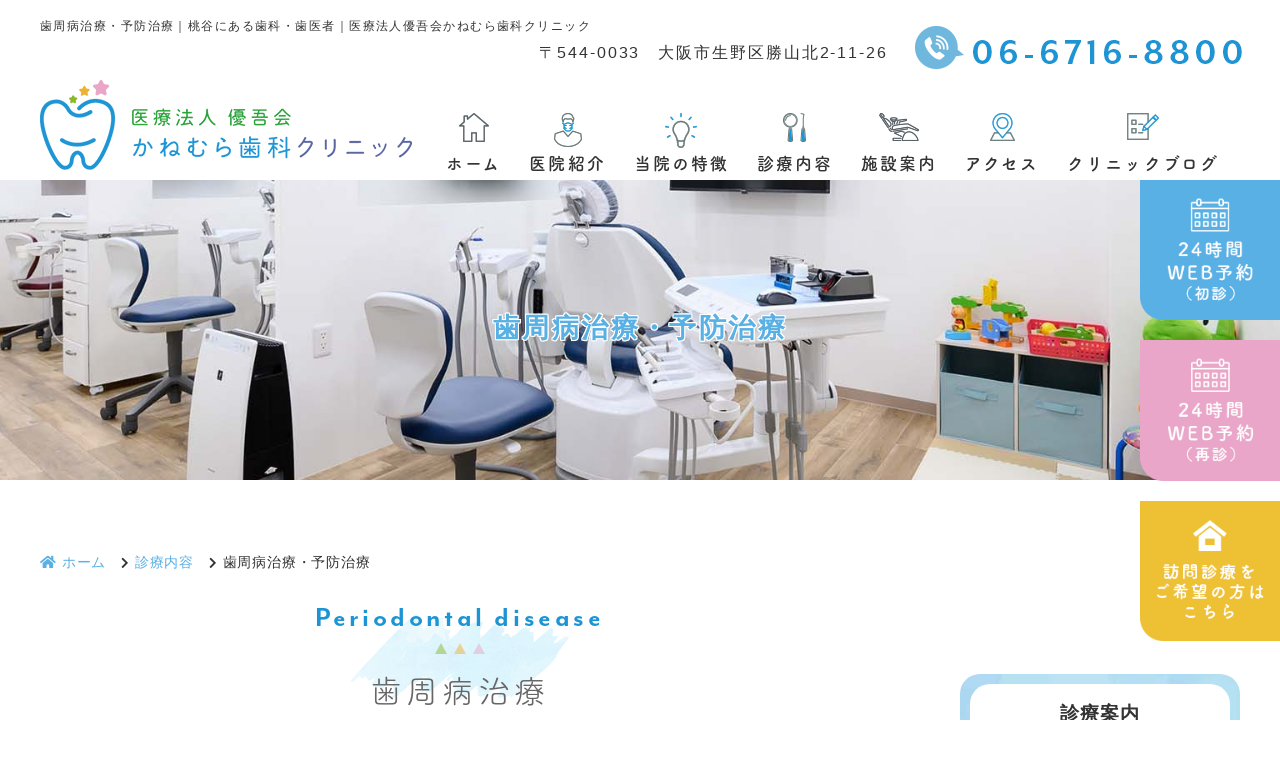

--- FILE ---
content_type: text/html
request_url: https://kanemura-dc.com/medical/medical03.html
body_size: 10206
content:
<!doctype html>
<html lang="ja"><!-- InstanceBegin template="/Templates/template.dwt" codeOutsideHTMLIsLocked="false" --><head>
<!-- Googleアナリティクスここから -->
<!-- Global site tag (gtag.js) - Google Analytics -->
<script async src="https://www.googletagmanager.com/gtag/js?id=UA-206805472-1"></script>
<script>
  window.dataLayer = window.dataLayer || [];
  function gtag(){dataLayer.push(arguments);}
  gtag('js', new Date());

  gtag('config', 'UA-206805472-1');
</script>
<!-- Googleアナリティクスここまで -->
	
<!-- Google Tag Manager -->
<script>(function(w,d,s,l,i){w[l]=w[l]||[];w[l].push({'gtm.start':
new Date().getTime(),event:'gtm.js'});var f=d.getElementsByTagName(s)[0],
j=d.createElement(s),dl=l!='dataLayer'?'&l='+l:'';j.async=true;j.src=
'https://www.googletagmanager.com/gtm.js?id='+i+dl;f.parentNode.insertBefore(j,f);
})(window,document,'script','dataLayer','GTM-T7K5JBC');</script>
<!-- End Google Tag Manager -->
	
<meta charset="utf-8">
<!-- InstanceBeginEditable name="doctitle" -->
<title>歯周病治療・予防歯科治療｜生野区桃谷の医療法人優吾会かねむら歯科クリニック</title>
<meta name="description" content="歯周病治療・予防治療。医療法人優吾会かねむら歯科クリニックは、生野区桃谷駅の歯科・歯医者です。一般歯科に加え訪問診療も行っております。女性医師も在籍し、幅広い年代の地域の皆様にご来院いただける清潔な院内環境と充実の設備を揃えております。">
<meta name="keywords" content="歯科,歯医者,生野区,桃谷勝山,訪問歯科,医療法人優吾会かねむら歯科クリニック">
<!-- InstanceEndEditable -->
<meta name="viewport" content="width=device-width,user-scalable=yes" />
<!--css-->
<link rel="preload" href="../webfonts/fa-solid-900.woff2" as="font" type="font/woff2" crossorigin>

<link rel="stylesheet" href="../css/reset.css" media="all">
<link rel="stylesheet" href="../css/style.css" media="all">
<link rel="stylesheet" href="../css/fontawesome.min.css" media="all">
<link rel="stylesheet" href="../css/sp.css" media="all">

    
<!-- フォント -->
<script>
  (function(d) {
    var config = {
      kitId: 'kja0dkd',
      scriptTimeout: 3000,
      async: true
    },
    h=d.documentElement,t=setTimeout(function(){h.className=h.className.replace(/\bwf-loading\b/g,"")+" wf-inactive";},config.scriptTimeout),tk=d.createElement("script"),f=false,s=d.getElementsByTagName("script")[0],a;h.className+=" wf-loading";tk.src='https://use.typekit.net/'+config.kitId+'.js';tk.async=true;tk.onload=tk.onreadystatechange=function(){a=this.readyState;if(f||a&&a!="complete"&&a!="loaded")return;f=true;clearTimeout(t);try{Typekit.load(config)}catch(e){}};s.parentNode.insertBefore(tk,s)
  })(document);
</script>
    
<!--サムネイル-->
<meta name="thumbnail" content="../images/thumb_doctor_img.jpg">
<!--
  <PageMap>
    <DataObject type="thumbnail">
      <Attribute name="src" value="../images/thumb_doctor_img.jpg"/>
      <Attribute name="width" value="120"/>
      <Attribute name="height" value="120"/>
    </DataObject>
  </PageMap>
-->
	
	

<!--favicon-->
<link rel="apple-touch-icon" sizes="180x180" href="../favicon/apple-touch-icon.png">
<link rel="icon" type="image/png" sizes="32x32" href="../favicon/favicon-32x32.png">
<link rel="icon" type="image/png" sizes="16x16" href="../favicon/favicon-16x16.png">
<meta name="msapplication-TileColor" content="#da532c">
<meta name="theme-color" content="#ffffff">
<!-- InstanceBeginEditable name="head" -->
<!-- InstanceEndEditable -->
</head>
<body>
	
<!-- Google Tag Manager (noscript) -->
<noscript><iframe src="https://www.googletagmanager.com/ns.html?id=GTM-T7K5JBC"
height="0" width="0" style="display:none;visibility:hidden"></iframe></noscript>
<!-- End Google Tag Manager (noscript) -->
    
<div class="header_main">
<!-- InstanceBeginEditable name="header_main" -->
<!-- InstanceEndEditable -->
<header>
  <div class="inner"> <!-- InstanceBeginEditable name="head_logo" -->
    <div class="header_logo"><a href="../index.html"><img src="../images/header_logo.png" alt="医療法人優吾会かねむら歯科クリニック"></a></div>
    <!-- InstanceEndEditable -->
	<!--<ul class="header_mpcloud_links">
		<li><a href="" target="_blank" onClick="gtag('event','click-web_yoyaku_pc', {'event_category':'web_yoyaku','event_label':'WEB予約'})">WEB予約</a></li>
		<li><a href="" target="_blank" onClick="gtag('event','click-web_monshin_pc', {'event_category':'web_monshin','event_label':'WEB問診'})">WEB問診</a></li>
	</ul>-->
<!--MPクラウドの予約システム・問診を使用するときだけ下記のコードに変えてください。classでURLが自動で取得されます。
    <ul class="header_mpcloud_links">
      <li><a class="mpcloud_reserve" target="_blank" onClick="gtag('event','click-web_yoyaku_pc', {'event_category':'web_yoyaku','event_label':'WEB予約'})">WEB予約</a></li>
      <li><a class="mpcloud_monshin" target="_blank" onClick="gtag('event','click-web_monshin_pc', {'event_category':'web_monshin','event_label':'WEB問診'})">WEB問診</a></li>
    </ul>
-->
    <div class="header_tel"><a href="tel:06-6716-8800"><img src="../images/header_tel.png" alt="06-6716-8800"></a></div>
    <ul class="header_info">
      <li class="header_info_ad">〒544-0033　大阪市生野区勝山北2-11-26</li>
    </ul>
  </div>
  <!-- .inner -->
    
    <!-- サイドバー -->
    <div class="side_btn">
        <p><a href="https://icontact-3.dapo.jp/docoapo/webform.php?id=30833" target="_blank" rel="noopener"><img src="../images/side_web.png" alt="24時間WEB予約（初診）" width="140"></a></p>
        <p><a href="https://icontact-3.dapo.jp/docoapo/webform.php?id=30833&login" target="_blank" rel="noopener"><img src="../images/side_web_02.png" alt="24時間WEB予約（再診）" width="140"></a></p>
        <p><a href="medical08.html"><img src="../images/side_visit.png" alt="訪問診療をご希望の方はこちら" width="140"></a></p>
    </div>
</header>

<div class="nav_wrap">
  <div class="header_logo sp"><a href="../index.html"><img src="../images/header_logo.png" alt="医療法人優吾会かねむら歯科クリニック"></a></div>  
  <button type="button" class="btn_tgl_menu sp"><span></span><span></span><span></span><i>MENU</i></button>
  <div class="tgl_menu_list">
    <nav>
      <ul>
        <li><a href="../index.html"><span><img src="../images/icon_home.png" alt="ホーム"></span>ホーム</a></li>
        <li class="nav_single_menu"><p><span><img src="../images/icon_clinic.png" alt="医院紹介"></span>医院紹介</p>
          <div>
            <a href="../doctor.html">スタッフ紹介</a>
            <a href="../first.html">初診の方へ</a>
            <a href="../news.html">お知らせ</a>
          </div>
        </li>
        <li><a href="../feature.html"><span><img src="../images/icon_feature.png" alt="当院の特徴"></span>当院の特徴</a></li>
        <!--通常のスライドメニュー-->
        <!--扉ページがない場合、pタグで囲う-->
        <li class="nav_single_menu"><a href="index.html"><span><img src="../images/icon_medical.png" alt="診療内容"></span>診療内容</a>
          <div>
            <a href="medical01.html">一般歯科</a>
            <a href="medical02.html">小児歯科</a>
            <a href="medical03.html">歯周病治療・予防治療</a>
            <a href="medical04.html">義歯・入れ歯</a>
            <a href="medical05.html">審美歯科・マウスピース矯正</a>
            <a href="medical06.html">インプラント</a>
            <a href="medical07.html">スポーツ歯科</a>
            <a href="medical08.html">訪問歯科</a>
          </div>
        </li>
        <li><a href="../facilities.html"><span><img src="../images/icon_facility.png" alt="施設案内"></span>施設案内</a></li>
        <li><a href="../access.html"><span><img src="../images/icon_access.png" alt="アクセス"></span>アクセス</a></li>
        <li><a href="/blog/"><span><img src="../images/icon_blog.png" alt="クリニックブログ"></span>クリニックブログ</a></li>
      </ul>
    </nav>
  </div>

  <div class="btn_area sp">
    <ul>
      <li class="btn btn_tel coming"><a href="tel:06-6716-8800" onClick="gtag('event','tap-tel_sp', {'event_category':'tel','event_label':'TEL'})"><i class="fas fa-phone" aria-hidden="true"></i>電話する</a></li>
      <li class="btn btn_yoyaku"><a href="https://icontact-3.dapo.jp/docoapo/webform.php?id=30833" onClick="gtag('event','tap-web_yoyaku_sp', {'event_category':'web_yoyaku','event_label':'WEB予約'})" target="_blank"><i class="fas fa-check-circle" aria-hidden="true"></i>Web予約<br>(初診)</a></li>
      <li class="btn btn_yoyaku_02"><a href="https://icontact-3.dapo.jp/docoapo/webform.php?id=30833&login" onClick="gtag('event','tap-web_yoyaku_sp', {'event_category':'web_yoyaku','event_label':'WEB予約'})" target="_blank"><i class="fas fa-check-circle" aria-hidden="true"></i>Web予約<br>(再診)</a></li>
      <!-- <li class="btn btn_monshin"><a href="#" onClick="gtag('event','tap-web_monshin_sp', {'event_category':'web_monshin','event_label':'WEB問診'})"><i class="fas fa-clipboard-list" aria-hidden="true"></i>Web問診</a></li> -->
      <!--<li class="btn btn_access"><a href="../access.html"><i class="fas fa-map-marker-alt" aria-hidden="true"></i>アクセス</a></li>-->
      <!--MPクラウドのWEB予約<li><a class="mpcloud_reserve sp_navi_btn" target="_blank" onClick="gtag('event','tap-web_yoyaku_sp', {'event_category':'web_yoyaku','event_label':'WEB予約'})"><i class="fa fa-map-marker-alt" aria-hidden="true"></i>WEB予約</a></li>-->
      <!--MPクラウドのWEB問診<li><a class="mpcloud_monshin sp_navi_btn" target="_blank" onClick="gtag('event','tap-web_monshin_sp', {'event_category':'web_monshin','event_label':'WEB問診'})"><i class="fa fa-map-marker-alt" aria-hidden="true"></i>WEB問診</a></li>-->
    </ul>
  </div>
</div>
  
  
<!-- InstanceBeginEditable name="mainvisual" -->
<section id="mainvisual">
  <div class="inner">
    <div class="mainvisual_headline">
      <p class="headline">歯周病治療・予防治療</p>
    </div>
    <!-- .main_catch --> 
    
  </div>
  <!-- .inner --> 
</section>
<h1>歯周病治療・予防治療｜桃谷にある歯科・歯医者｜医療法人優吾会かねむら歯科クリニック</h1>
<!-- #mainvisual --> 

<!-- InstanceEndEditable -->
</div>
<main> 
<!-- InstanceBeginEditable name="contents" -->
  <div id="contents" class="clearfix">
    
    <!--診療案内の扉ページがある場合　contentの階層が3になります-->
    <ol itemscope="" itemtype="https://schema.org/BreadcrumbList" class="breadcrumbs clearfix">
      <li itemprop="itemListElement" itemscope="" itemtype="https://schema.org/ListItem"> <a itemprop="item" href="https://kanemura-dc.com/"><!--ホームのみ仮環境ではindex.htmlを残してください、公開時は「/」のみにしてください--> 
        <span itemprop="name"><i class="fa fa-home"></i>ホーム</span></a>
        <meta itemprop="position" content="1">
      </li>
      <li itemprop="itemListElement" itemscope="" itemtype="https://schema.org/ListItem"> <a itemprop="item" href="https://kanemura-dc.com/medical/"> <span itemprop="name">診療内容</span></a>
        <meta itemprop="position" content="2">
      </li>
      <li itemprop="itemListElement" itemscope="" itemtype="https://schema.org/ListItem"> <span itemprop="name">歯周病治療・予防治療</span>
        <meta itemprop="position" content="3">
      </li>
    </ol>
    
    <div id="contents_left">
          <div class="tit_h2">
              <p>Periodontal disease</p>
              <h2>歯周病治療</h2>
          </div>
      <section>
        <div class="box2">
          <div class="text clearfix">
            <p class="img_fr"><img src="../images/medical/medical03_img01.jpg" width="640" height="430" alt="歯周病治療"></p>
            <p>歯周病は、口腔内の細菌の感染によって引き起こされるお口の病気です。歯と歯肉の隙間（歯肉溝）の清掃が不十分だと、そこに多くの細菌が蓄積・停滞し歯肉の辺縁が「炎症」を帯びて赤くなったり、腫れたりします（ほとんど痛みはありません）。そして、そのまま進行すると歯周ポケットと呼ばれる歯と歯肉の境目が深くなり、歯を支える土台（歯槽骨）が溶けて歯が動くようになり(グラグラする)、最後は抜歯をしなければいけなくなってしまいます。</p>
          </div>
            
          
          <div class="text">
            <h3 class="tit02">歯周病の症状</h3>
            <h4 class="tit03">こんな症状はありませんか？</h4>
              
              <ul class="list08">
                <li>起床時、口の中がネバネバする</li>
                <li>ブラッシング時に出血する</li>
                <li>口臭が気になる</li>
                <li>歯肉がむずがゆい、痛い</li>
                <li>歯肉が赤く腫れている（健康的な歯肉はピンク色で引き締まっている）</li>
                <li>硬いものが噛みにくい</li>
                <li>歯が長くなったような気がする(歯茎が下がってきた気がする)</li>
                <li>前歯が出っ歯になったり、歯と歯の間に隙間がでてきた</li>
                <li>食べ物がよく歯に挟まる</li>
              </ul>
          </div>
            
          
            <div class="text">
                <h3 class="tit02">歯周病の原因</h3>
                <p>歯周病とは、この歯垢（プラーク）の中の細菌によって歯肉に炎症をひき起こし、やがては歯を支えている骨を溶かしていく病気のことで、結果的に歯を失う原因となります。歯垢（プラーク）は取り除かなければ硬くなり、歯石と言われる物質に変化し歯の表面に強固に付着します。これはブラッシングだけでは取り除くことができません。この歯石の中や周りに更に細菌が入り込み、歯周病を進行させる毒素を出し続けます。</p>
            </div>
        </div>
      </section>
        
        
        
        
        
        
      <section>
        <div class="box2">
          <div class="text">
            <h3 class="tit02">進行した歯周病の症状</h3>
            <div class="layout03">
              <div class="layout03_box">
                <div class="layout03_title"> <img src="../images/medical/periodontal_00.png" alt="歯肉炎"> </div>
                <div class="layout03_text">
                  <p class="layout_tit">歯肉炎</p>
                  <p>歯周ポケット（歯と歯ぐきの間の溝）にプラークが溜まり、「歯ぐきの腫れ」「歯ぐきからの出血」などの症状が現れます。</p>
                </div>
              </div>
              <div class="layout03_box">
                <div class="layout03_title"> <img src="../images/medical/periodontal_01.png" alt="軽度歯周病"> </div>
                <div class="layout03_text">
                  <p class="layout_tit">軽度歯周病</p>
                  <p>プラークが硬くなって歯石になっています。歯ぐきの炎症が強くなり赤みを帯びてきますが、まだ痛みなどはほとんどありません。歯周ポケットの深さは3～4mm程度です。</p>
                </div>
              </div>
              <div class="layout03_box">
                <div class="layout03_title"> <img src="../images/medical/periodontal_02.png" alt="中等度歯周病"> </div>
                <div class="layout03_text">
                  <p class="layout_tit">中等度歯周病</p>
                  <p>歯ぐきの腫れや出血は自覚できるほどひどくなります。歯が浮いた感じや咬んだときの違和感、痛みなどの症状があります。歯周ポケットの深さは4～6mm程度となり、失われた顎の骨は回復できません。</p>
                </div>
              </div>
              <div class="layout03_box">
                <div class="layout03_title"> <img src="../images/medical/periodontal_03.png" alt="重度歯周病"> </div>
                <div class="layout03_text">
                  <p class="layout_tit">重度歯周病</p>
                  <p>顎の骨や歯ぐきが大きく失われて歯がグラグラします。「痛くて咬めない」「歯が揺れて咬めない」など、自覚症状も顕著になります。骨が失われているため入れ歯も安定しません。</p>
                </div>
              </div>
            </div>
          </div>
        </div>
      </section>
        
        
        
        
      <section>
        <div class="box2">
          <div class="text">
            <h3 class="tit02">歯周病の治療方法</h3>
                <div class="medical_text">
                    <h4 class="tit03">ブラッシング指導</h4>
                </div>
                
                <div class="medical_text">
                    <h4 class="tit03">歯石除去(スケーリング)</h4>
                    <p>スケーリングとは、専用の器具「スケーラー」を使って、歯の表面に付着した歯石などのガンコな汚れを少しずつ丁寧に取り除いていく予防法のことです。当院では、手用スケーラーと超音波スケーラーを使い、歯石を取り除きたい場所や付着具合によって、使用するスケーラーを使い分け、まわりの歯や歯茎にダメージを与えないよう、丁寧に歯石を取り除いています。</p>
                </div>
                
                <div class="medical_text">
                    <h4 class="tit03">ルートプレーニング</h4>
                    <p>ルートプレーニングとは、手用スケーラーを使って、歯と歯茎の隙間 (歯周ポケット)や、歯の根っこを覆っているセメント質に侵入してしまった汚れなどを、ゆっくりとキレイに取り除いていく予防法のことです。ルートプレーニングは、スケーリングによる歯石除去が終わったあと、そのまま続けて行われることが多いため、歯医者さんのあいだでは、「スケーリング」と「ルートプレーニング」2つを合わせて「SRP」と呼んでいます。</p>
                </div>
                
                <div class="medical_text">
                    <h4 class="tit03">歯周組織再生療法（自費診療）</h4>
                </div>
          </div>
        </div>
      </section>
        
        
        
        
        
        
        
        
        
        
        
        
        <!-- 予防歯科 -->
      <section>
        <div class="box2">
            <div class="tit_h2">
              <p>Periodontal disease</p>
              <h2>予防歯科</h2>
          </div>
            
          <div class="text clearfix">
            <p class="img_fr"><img src="../images/medical/medical03_img02.jpg" width="640" height="430" alt="予防歯科とは"></p>
            <p>今まで、歯医者へ行くのは「歯が痛くなった時」もしくは「むし歯の治療するために」という考え方ではありませんでしたか？もちろん、治療医療は必要不可欠ですが治療医療のみだけ進んでしまうと、結果的にむし歯や歯周病が増え続けてしまうのが現実なのです。日本人の80歳のときの残在歯の数は10本程度といわれています。当然、それに伴い、入れ歯への依存度はとても高いことがわかります。特に、50歳を超えた日本人の半分以上、また75歳を超えると6割～7割程度の患者様が入れ歯に頼っているという話があります。これに対して欧米人は同じ年齢でも残在歯数は日本の倍程度（20本程度）の本数が残っているといわれています。この違いはどこからうまれてくるのでしょうか。実は、予防歯科に対する概念の違いがこの結果をうんでいるのです。これからは、しっかり予防歯科を行い、いかにむし歯で歯を削らないか、歯周病で歯を抜かないかが大切です。むし歯や歯周病にならないために日頃から歯医者さんで管理、指導する新しい歯科医療それが予防歯科医療です。</p>
          </div>
            
            <div class="text">
                <h3 class="tit02">予防歯科治療</h3>
                <div class="medical_text">
                    <h4 class="tit03">口腔検査・歯周検査</h4>
                    <p>一人ひとりに最適なオーダーメイドの予防をご提供するためにも、口腔内撮影、視診などを行い、現在の歯や歯ぐき、お口の状態を正確に把握します。</p>
                </div>
                
                <div class="medical_text">
                    <h4 class="tit03">PMTC(Professional Mechanical Tooth Cleaning)</h4>
                    <p>普段のブラッシングでは落ちない歯の汚れや細菌の膜（バイオフィルム）を機械を用いて取り除く歯のメンテナンスのことをいいます。セルフケアだけでは磨き残しを完璧に防ぐことは難しいです。また、一度歯に付着したタバコのヤニやステインなどは通常の歯磨きだけでは取り除くことができません。そこで私たち専門家がツルツルにみがきあげることによって汚れが再付着することもふせいでくれます。</p>
                </div>
                
                <div class="medical_text">
                    <h4 class="tit03">スケーリング(歯石取り)</h4>
                    <p>歯石は歯垢（プラーク）が石灰化してできた硬い塊で、歯磨きなどの通常のセルフケアでは落とせません。スケーラーという歯科医院専用の器具を使用して、歯の表面はもちろん、よく耳にする歯周ポケット（歯と歯ぐきの隙間）内にある歯垢や歯石を除去します。これが「スケーリング（歯石取り）」です。予防としての目的だけでなく、初期の歯周病（歯肉炎）を改善する治療としても行います。</p>
                </div>
                
                <div class="medical_text">
                    <h4 class="tit03">フッ素塗布</h4>
                    <p>フッ素と聞くと、何となく小児歯科を思い浮かべる方もいらっしゃるかと思いますが、もちろん大人のむし歯予防にも効果的です。フッ素にはその科学的特性から、「初期むし歯を治す」「歯のエナメル質を強くする」「むし歯菌の活動を抑える」という効果が期待できます。定期的にフッ素塗布を行うことで歯に取り込まれているフッ素の値を下げないようにして、むし歯を予防していきます。歯科でのフッ素塗布は3ヶ月に1度程度行うのが理想的です。</p>
                </div>
                
                <div class="medical_text">
                    <h4 class="tit03">エアフロー</h4>
                    <p>エアフローとは、歯の表面に水と塩の細かな粒子のウォータースプレーを吹き付けて、PMTCでは落とせなかったこびりつき汚れをしっかり落としていく、本格的な歯のクリーニングのことです。エアフローはジェットクリーニングとも呼ばれ、普段のブラッシングではキレイに洗うことができないブリッジの下やインプラントまわりの汚れなどもスッキリ落とすことができます。エアフローによる汚れ除去効果は、PMTCやホワイトニングなどを始める前に行うことで、予防歯科効果をより高めることができます。PMTC同様、エアフローを行ったあとは、歯の表面がツルツルしていますので、プラークや歯石などの再付着を防ぐことができ、むし歯や歯周病などのお口の病気にかかるリスクを下げることができます。</p>
                </div>
                
                <div class="medical_text">
                    <h4 class="tit03">唾液検査</h4>
                    <p>むし歯ができる原因は細菌です。しかし、細菌がいるだけではむし歯は発生しません。細菌感染の要因となる条件が整うことで、むし歯が発生してしまうのです。唾液検査では、むし歯の直接的な原因となる細菌、そして細菌感染が起こる条件（口腔環境）について調べます。それにより、その人に合った効果的なむし歯予防が可能になります。</p>
                </div>
            </div>
            
        </div>
      </section>
        
        

      </div>
    <!-- #contents_left --><!-- #BeginLibraryItem "/Library/contents_right.lbi" -->
<div id="contents_right">
  <div class="right_medical">
    <p><a href="index.html">診療案内<span>Medical</span></a></p>
    <ul>
      <li><a href="medical01.html"><span>一般歯科</span></a></li>
            <li><a href="medical02.html"><span>小児歯科</span></a></li>
            <li><a href="medical03.html"><span>歯周病、予防歯科</span></a></li>
            <li><a href="medical04.html"><span>義歯、入れ歯</span></a></li>
            <li><a href="medical05.html"><span>審美歯科・マウスピース矯正</span></a></li>
            <li><a href="medical06.html"><span>インプラント</span></a></li>
            <li><a href="medical07.html"><span>スポーツ歯科</span></a></li>
            <li><a href="medical08.html"><span>訪問歯科</span></a></li>
    </ul>
  </div>
  <!-- .right_medical --> 
  
</div>
<!-- #contents_right --> 
<!-- #EndLibraryItem --></div>
  <!--#contents--> 
  <!-- InstanceEndEditable -->
</main>
<footer>
  <div class="footer_info">
    <div class="footer_info_left">
      <dl class="footer_info_overview">
        <dt class="footer_info_overview_logo"><a href="../index.html"><img src="../images/footer_logo.png" alt="医療法人優吾会かねむら歯科クリニック"></a></dt>
        <dd>〒544-0033　大阪市生野区勝山北2-11-26</dd>
        <dd class="footer_info_overview_tel"><a href="tel:06-6716-8800" onClick="gtag('event','action-tel_option', {'event_category':'tel','event_label':'TEL_その他'})"><img src="../images/footer_tel.png" alt="06-6716-8800"></a></dd>
      </dl>
        
      <div class="footer_navi">
        <div class="inner">
          <ul>
            <li><a href="../index.html"><span>ホーム</span></a></li>
            <li><a href="../doctor.html"><span>医師紹介</span></a></li>
            <li><a href="../first.html"><span>初診の方へ</span></a></li>
            <li><a href="../news.html"><span>お知らせ</span></a></li>
            <li><a href="../feature.html"><span>当院の特徴</span></a></li>
            <li><a href="../facilities.html"><span>施設案内・施設紹介</span></a></li>
            <li><a href="../access.html"><span>アクセス</span></a></li>
            <li><a href="/blog/"><span>クリニックブログ</span></a></li>
            <li><a href="https://icontact-3.dapo.jp/docoapo/webform.php?id=30833" target="_blank" rel="noopener" onClick="gtag('event','action-web_yoyaku_option', {'event_category':'web_yoyaku','event_label':'WEB予約_その他'})"><span>WEB予約</span></a></li>
          </ul>
            
          <ul>
            <li class="footer_menu_tit"><a href="index.html">診療メニュー</a></li>
            <li><a href="medical01.html"><span>一般歯科</span></a></li>
            <li><a href="medical02.html"><span>小児歯科</span></a></li>
            <li><a href="medical03.html"><span>歯周病、予防歯科</span></a></li>
            <li><a href="medical04.html"><span>義歯、入れ歯</span></a></li>
            <li><a href="medical05.html"><span>審美歯科<br>マウスピース矯正</span></a></li>
            <li><a href="medical06.html"><span>インプラント</span></a></li>
            <li><a href="medical07.html"><span>スポーツ歯科</span></a></li>
            <li><a href="medical08.html"><span>訪問歯科</span></a></li>
          </ul>
        </div>
        <!-- .inner --> 
      </div>
  <!-- .footer_navi -->   
    </div>
      
      
    <div class="footer_info_right">
      <div class="footer_info_sche"><!-- #BeginLibraryItem "/Library/schedule.lbi" -->
<div class="schedule">
  <table class="tb01">
    <tbody>
      <tr>
        <th></th>
        <td>月</td>
        <td>火</td>
        <td>水</td>
        <td>木</td>
        <td>金</td>
        <td>土</td>
        <td>日</td>
      </tr>
      <tr>
        <th>09:00-12:30</th>
        <td><span class="blue">●</span></td>
        <td><span class="blue">●</span></td>
        <td><span class="blue">●</span></td>
        <td>／</td>
        <td><span class="blue">●</span></td>
        <td><span class="yellow">★</span></td>
        <td>／</td>
      </tr>
      <tr>
        <th>14:00-18:30</th>
        <td><span class="blue">●</span></td>
        <td><span class="blue">●</span></td>
        <td><span class="blue">●</span></td>
        <td>／</td>
        <td><span class="blue">●</span></td>
        <td><span class="yellow">★</span></td>
        <td>／</td>
      </tr>
    </tbody>
  </table>
  <ul class="schedule_note">
    <li><span class="yellow">★</span> … 9:00-12:00/13:00-16:00</li>
    <li>休診日:木曜・日曜・祝日</li>
  </ul>
</div>
<!-- #EndLibraryItem --></div>
      <!-- .footer_info_sche -->
        <div class="googlemap">
            <iframe src="https://www.google.com/maps/embed?pb=!1m14!1m8!1m3!1d6195.513877392114!2d135.5295634619308!3d34.65573566290361!3m2!1i1024!2i768!4f13.1!3m3!1m2!1s0x0%3A0x3f2b4db132aff9cc!2z5qGD6LC344GL44Gt44KA44KJ5q2v56eR44Kv44Oq44OL44OD44Kv!5e0!3m2!1sja!2sjp!4v1635228825515!5m2!1sja!2sjp" width="100%" height="433" style="border:0;" allowfullscreen="" loading="lazy"></iframe>
            <div class="btn01"><a href="https://www.google.com/maps/place/%E6%A1%83%E8%B0%B7%E3%81%8B%E3%81%AD%E3%82%80%E3%82%89%E6%AD%AF%E7%A7%91%E8%A8%AA%E5%95%8F%E6%AD%AF%E7%A7%91%E3%82%AF%E3%83%AA%E3%83%8B%E3%83%83%E3%82%AF/@34.655828,135.530741,15z/data=!4m6!3m5!1s0x6000df0c4d883837:0x3f2b4db132aff9cc!8m2!3d34.6558281!4d135.5307405!16s%2Fg%2F11p0_cyn_p?hl=ja&entry=ttu" target="_blank">Google Map</a></div>
        </div>
    </div>
  </div>
  <!-- .footer_info -->
  
  
  <p class="copy"><small>&copy; 医療法人優吾会かねむら歯科クリニック</small></p>
<div class="pagetop"> <img src="../images/pagetop.png" alt="pagetop"> </div>
</footer>
<script src="../js/jquery-3.5.1.min.js"></script> 
<script src="../js/main.js"></script>
<script>echo.init();</script>
  
<!--SPナビゲーション展開時の背景-->
<div class="nav_overlay"></div>

<!-- MPクラウド外部連携 --> 
<!--
<script>
//WEB予約・WEB問診のリンクを指定IDにセット
$(document).ready(function () {
$.getJSON('/mpcloud/links/', function(data){
	const clinic_url = data['clinic_url'];
	const links = "https://medical-cloud.jp/api/links?url="+clinic_url;
	$.getJSON(links, function(data){
		$(".mpcloud_reserve").attr('href',data['clikuru_url']);
		$(".mpcloud_monshin").attr('href',data['monshin_patient_url']);
	});
  
});
});
</script> 
-->
<!-- InstanceBeginEditable name="foot" --> <!-- InstanceEndEditable -->
</body>
<!-- InstanceEnd --></html>


--- FILE ---
content_type: text/css
request_url: https://kanemura-dc.com/css/style.css
body_size: 22445
content:
@charset "utf-8";
/* CSS Document */
*,
::before,
::after{
  box-sizing: border-box;
  /* ↓↓debug code↓↓ */
  /* outline: 1px solid red; */
}
body {
  font-family: "游ゴシック体", "Yu Gothic", YuGothic, "Helvetica Neue", Arial, "Hiragino Kaku Gothic ProN", "Hiragino Sans", Meiryo, sans-serif;
  color:#333;
  font-size:16px;
  font-weight:500;
  line-height:1.75;
  letter-spacing:0.05em;
  text-align:justify;
  /*background: url("../images/design03.jpg") no-repeat top center;*/
}
a {
  color: #58b0e4;
  text-decoration: none;
}
a:hover {
  color:#eec033 ;
}
/*tel*/
[href^="tel"]:hover {
  cursor: default;
}
::selection{
  background-color:#99C1DA;
}
::-moz-selection{
  background-color:#99C1DA;
}
body,
#mainvisual .inner,
header,
footer{
  min-width:1200px;
}
@media print{
html {
  -webkit-print-color-adjust: exact;
}
body {
  zoom: 80%;
}
.fixed {
  position: inherit !important;
}
}

/* 画像のにじみ（大きい画像を小さく表示した時等）対策 */
.visibility{
  image-rendering: -webkit-optimize-contrast;
  image-rendering: crisp-edges;
  backface-visibility: hidden;
}

/*============================================================================

  header

============================================================================*/
header {
  width:100%;
  height:100px;/* navのtopと同じ値にする */
  margin-bottom:80px;/* navのheightと同じ値にする */
}
header .inner{
  position:relative;
  width:1200px;
  height: inherit;
  margin:auto;
  padding-top:18px;
}
/* ロゴ */
header .header_logo{
  position:absolute;
  top:80px;
  z-index: 11;
}
header .header_logo{
  width: 314px;
  height: 100px;
}

/* 住所 */
.header_info{
  float:right;
  text-align:right;
  font-size: 16px;
  letter-spacing: 0.12em;
  padding-top: 21px;
}

/* ご予約・お問合せ */
.header_tel{
    float: right;
    text-align: right;
    line-height: 1.4;
    position: relative;
    left: 23px;
}
.header_tel a{
  color:#1F2774;
  position:relative;
  padding-left:4px;
  font-size:24.7px;
  letter-spacing:0.1em;
}

.header_mpcloud_links{
  display: flex;
  float: right;
  margin-left: 20px;
  width: 200px;
}
.header_mpcloud_links a{
  display: block;
  padding: 10px;
  min-width: 100px;
  background-color: #1F2774;
  color: #fff;
  text-align: center;
  border:1px solid #fff;
  transition: background-color 0.5s ease;
}
.header_mpcloud_links a:hover{
  background-color: rgba(31,39,116,0.8);
}
/*============================================================================

  nav

============================================================================*/

.nav_wrap{
  position: absolute;
  z-index: 10;
  top: 100px;
  width: 100%;
}

.tgl_menu_list{
  width: 1200px;
  margin: 0 auto;
}
.tgl_menu_list ul{
  display: flex;
  justify-content: center;
  align-items: center;
  width: 815px;
  margin-left: auto;
}
.tgl_menu_list ul li{
  position: relative;
  display: flex;
  align-items: center;
  justify-content: center;
}

.tgl_menu_list ul li a,
.tgl_menu_list ul li p{
  position: relative;
  color: #333;
  line-height: 1;
  text-align: center;
  padding: 13px 14px;
  font-size: 17px;
    letter-spacing: 0.12em;
    font-family: fot-tsukuardgothic-std,sans-serif;
    font-weight: 700;
    font-style: normal;
}
.tgl_menu_list ul li a span,
.tgl_menu_list ul li p span{
  display: block;
  line-height: 1;
  height: 42px;
}



/* ホバーエフェクト */
.tgl_menu_list ul li a:hover{
  color: #58b0e4;
}



/* ------- スライドメニュー シングル------- */
.tgl_menu_list ul li.nav_single_menu{
  position: relative;
}
.tgl_menu_list ul li.nav_single_menu div{
  position: absolute;
  z-index: 1;
  top: 95%;
  left: 0;
  width: 160%;
  opacity: 0;
  visibility: hidden;
  transition: 0.2s ease-in-out;
  box-shadow: rgba(0, 0, 0, 0.1) 0px 4px 12px;
}
.tgl_menu_list ul li.nav_single_menu:hover div{
  top: 100%;
  opacity: 1;
  visibility: visible;
}
.tgl_menu_list ul li.nav_single_menu div a{
  position: relative;
  display: block;
  text-align: left;
  line-height: 1.75;
  padding: 9px 20px 9px 10px;
  background: rgba(255,255,255,0.6);
  border-bottom: 1px solid #fff;
    width: 150%;
}
.tgl_menu_list ul li.nav_single_menu div a::before,
.tgl_menu_list ul li.nav_single_menu div a::after{
  display: none;
}
.tgl_menu_list ul li.nav_single_menu div a:last-child{
  border-bottom: none;
}
.tgl_menu_list ul li.nav_single_menu div a i.nav_arrow{
  position: absolute;
  top: 0;
  right: 10px;
  bottom: 0;
  display: flex;
  align-items: center;
  transition: 0.2s ease-in-out;
}
/* ホバーエフェクト */
.tgl_menu_list ul li.nav_single_menu div a:hover{
  color: #1F2774;
  background: #fcfcfc;
  color: rgb(88 176 228);
}
.tgl_menu_list ul li.nav_single_menu div a:hover i.nav_arrow{
  right: 7px;
}

/* ------- スライドメニュー メガ------- */
.tgl_menu_list ul li.nav_mega_menu{
  position: static;
}
.tgl_menu_list ul li.nav_mega_menu .mega_menu_wrap{
  position: absolute;
  z-index: 1;
  top: 95%;
  left: 0%;
  width: 100%;
  opacity: 0;
  visibility: hidden;
  transition: 0.2s ease-in-out;
  background: rgba(255,255,255,0.6);
  box-shadow: rgba(0, 0, 0, 0.1) 0px 9px 12px -10px;
}
.tgl_menu_list ul li.nav_mega_menu:hover .mega_menu_wrap{
  top: 100%;
  opacity: 1;
  visibility: visible;
}
.tgl_menu_list .mega_menu_inner{
  padding: 32px 0;
  width: 1200px;
  margin: 0 auto;
  display: flex;
  justify-content: space-between;
}
.tgl_menu_list .menu_list{
  width: 100%;
  margin-left: 3%;
}
.tgl_menu_list .menu_list:first-child{
  margin-left: 0;
}
.tgl_menu_list ul li.nav_mega_menu .menu_list p::before,
.tgl_menu_list ul li.nav_mega_menu .menu_list p::after{
  display: none;
}
.tgl_menu_list .menu_list p{
  text-align: left;
  padding: 12px 0;
  font-weight: bold;
  border-bottom: 2px solid;
}
.tgl_menu_list .menu_list ul{
  display: block;
}
.tgl_menu_list .menu_list ul li{
  display: block;
}
.tgl_menu_list .menu_list ul li a{
  position: relative;
  display: block;
  text-align: left;
  padding: 12px 12px 12px 0;
  transition: 0.2s ease-in-out;
}
.tgl_menu_list .menu_list ul li a:hover{
  color: #5c8fce;
}
.tgl_menu_list .menu_list ul li a::before{
  position: static;
  font-family: "Font Awesome 5 Free";
  font-weight: 900;
  content: "\f105";
  border: none;
  margin-right: 10px;
}
.tgl_menu_list .menu_list ul li:last-child a::before{
  display: inline;
}
.tgl_menu_list ul li.nav_mega_menu div a::after{
  display: none;
}


/* 追従時の設定 */
.nav_wrap.fixed{
  z-index: 10000;
  position: fixed;
  top: 0;
  left: 0;
  right: 0;
  margin: auto;
  background-color: #fff;
}
.nav_wrap.fixed .tgl_menu_list ul {
    width: 100%;
}
.side_btn{
    position: fixed;
    right: 0;
/*    top: 218px;*/
	top:180px;
    z-index: 100;
}
.side_under_btn{
	width: 120px;
	animation: side_btn 0.3s linear;
}
@keyframes side_btn{
	0%{width: 180px}
	100%{width: 120px;}
}
.side_under_btn img{
	width: 100%;
}
.side_btn p:nth-child(2){
	margin-top: 20px;
}
.side_btn p:nth-child(3){
	margin-top: 20px;
}
/*============================================================================

  #mainvisual

============================================================================*/

/* 下層ページのメインビジュアルの高さ、背景画像（トップページの高さはtop.css参照） */
#mainvisual{
  display:block;
  position:relative;
  height: 300px;
  background-image:url(../images/under_mainvisual_slide.jpg);
  background-position:center;
  background-repeat:no-repeat;
  background-size: cover;
}
#mainvisual .inner{
  display:table;
  position:relative;
  height: inherit;
  width:1200px;
  margin: 0 auto;
  background-repeat:no-repeat;
}
#mainvisual p.headline{
  position:relative;
}
/* キャッチフレーズ */
.mainvisual_catch{
    position: absolute;
    top: 172px;
    left: 0;
    right: 0;
    margin: auto;
    width: 580px;
}
.mainvisual_catch p.headline{
  margin-bottom: 20px;
  line-height:42px;
  color:#1F2774;
  font-size:27px;
  text-shadow:0 0 5px rgba(255,255,255,0.7);
}
.mainvisual_catch p{
  display:block;
  letter-spacing: 0.08em;
  font-size: 18.2px;
}
.mainvisual_catch span{
  display:block;
  letter-spacing: 0.08em;
  font-size: 15px;
}
.mainvisual_bnr{
	position: absolute;
	top: 415px;
	left: 0;
	display: flex;
}
.mainvisual_bnr div:not(:last-of-type){
	margin-right: 20px;
}
.mainvisual_open{
  /*position:absolute;
  top: 415px;
  left: 249px;*/
  width:238px;
}
.mainvisual_open:hover{
    opacity: 0.7;
	transition: 0.3s;
}
.mainvisual_access{
    /*position: absolute;
    top: 415px;
    left: 0;*/
}
.mainvisual_access:hover{
    opacity: 0.7;
	transition: 0.3s;
}
.mainvisual_sns {
    position: absolute;
    /*left: 45%;
    top: 460px;*/
	left: 65px;
    top: 200px;
}
.mainvisual_sns a{
    position: relative;
    display: inline-block;
}
/*.mainvisual_sns a:nth-child(1)::before{
    position: absolute;
    content: "準備中";
    font-size: 14px;
    color: #fff;
    background-color: rgba(0,0,0,0.5);
    width: 81%;
    height: 41%;
    top: 59.5%;
    left: 0;
    right: 0;
    margin: auto;
    border-radius: 20px;
    display: flex;
    justify-content: center;
    align-items: center;
}*/
.mainvisual_open img{
  width:100%;
}
.mainvisual_recruit{
	background: url("../images/mainvisual_recruit.png");
	width: 238px;
	height: 238px;
	position: relative;
}
.mainvisual_recruit a{
	display: block;
	background-color: #DB66A1;
	color: #fff;
	padding: 0px 20px 2px;
	width: 80%;
	margin: 0 auto;
	border-radius: 20px;
	position: absolute;
	right: 0;
	left: 0;
	text-align: center;
	font-family: fot-tsukuardgothic-std,sans-serif;
	font-weight: 700;
	font-style: normal;
	transition: 0.3s;
}
.mainvisual_recruit a:hover{
	transition: 0.3s;
	background-color: #fff;
	color: #DB66A1;
}
.mainvisual_recruit a:first-of-type{
	margin-bottom: 10px;
	bottom: 90px;
}
.mainvisual_recruit a:last-of-type{
	bottom: 65px;
}
/* 下層ページの見出し */
.mainvisual_headline {
  display: table-cell;
  padding-bottom:2px;
  letter-spacing: 0.15em;
  vertical-align: middle;
  text-align: center;
  text-shadow: 0 0 5px rgba(255,255,255,0.7);
}
.mainvisual_headline p.headline{
  font-weight:bold;
  font-size: 27px;
  color: #58b0e4;
  		text-shadow:1px 1px 0 #FFF, -1px -1px 0 #FFF,
		-1px 1px 0 #FFF, 1px -1px 0 #FFF,
		0px 1px 0 #FFF, 0-1px 0 #FFF,
		-1px 0 0 #FFF, 1px 0 0 #FFF;
}
.mainvisual_headline p{
  font-size:15px;
  color: #C0AB9A;
}

/* 背景変更用 */
#mainvisual.bg01{
  background-image:url(../images/main_bg01.png);
  background-position: center 0%;
  background-size: cover;
}
#mainvisual.bg02{
  background-image:url(../images/main_bg02.png) ;
  background-position: center 0%;
  background-size: cover;

}
#mainvisual.bg03{
  background-image:url(../images/main_bg03.png) ;
  background-position: center 0%;
  background-size: cover;
}
#mainvisual.bg04{
  background-image:url(../images/main_bg04.png) ;
  background-position: center 0%;
  background-size: auto;
}
#mainvisual.bg05{
  background-image:url(../images/main_bg05.png);
  background-position: center 0%;
  background-size: cover;
}
/*==================================================================

  #contents

==================================================================*/
main{
  display:block;
}
#container{
  position: relative;
/*  padding-top:71px;*/
}

#contents{
  position:relative;
  width:1200px;
  margin:0 auto;
  padding-top:70px;
  padding-bottom: 100px;
}
#contents_left{
  float:left;
  width:840px;
}
#contents_right{
  float:right;
  width:280px;
  font-size:15px;
  line-height:1.6;
  position: sticky;
  top: 140px;
  padding: 0;
  margin: 70px 0 0;
}
.right_medical p{
  text-align:center;
}
.right_medical p a{
  display:block;
  padding:15px 0;
  background-color:#fff;
  color:#333;
  font-weight:bold;
  font-size:19px;
  transition:0.1s ease-in-out;
  border-radius: 20px 20px 0 0;
}
.right_medical p a span{
  display: block;
  font-size: 14px;
}
.right_medical p a:hover{
  background-color:#1d95d4;
  color:#fff;
}
.right_medical{
  padding: 10px;
  border-radius: 20px;
  position: relative;
  background: url(../images/top_info_bg.jpg) no-repeat center;
}
.right_medical ul{
  background-color: #fff;
  border-radius: 20px;
}
.right_medical li:nth-child(odd) {
  background-color: #f1ebe2;
}
.right_medical li:nth-child(even) {
  background-color: #eaf5f5;
}
.right_medical li a{
  display: block;
  padding: 10px;
  text-align: center;
	color: #333;
}
.right_medical li a:hover{
  background-color: #fff;
}
.right_medical li:last-child a:hover{
  border-radius: 0 0 20px 20px;
}
.right_medical li:last-child{
  margin-bottom:0;
  border-radius: 0 0 20px 20px;
}
.right_medical img{
  width:100%;
}
.right_medical li:nth-child(odd) {
  background-color: #f3fafa;
}

.pre_img{
	/*width: 70%;*/
    margin: 0 auto;
    display: block;
    padding: 0;
	text-align:center;
}
/*============================================================================

  $footer

============================================================================*/
footer {
  position:relative;
  width:100%;
}
/* フッターの医院概要 */
.footer_info{
  display: flex;
  justify-content: space-between;
  flex-wrap: wrap;
  width:1200px;
  margin:0 auto;
  padding:24px 0 60px;
}
.footer_info_left,
.footer_info_right{
  width:47.5%;
}
.footer_info_overview{
  width:100%;
}
.footer_info_overview_logo,
.footer_info_overview_logo img{
}
.footer_info_overview dt{
    text-align: center;
    margin: 0 auto;
    padding-top: 18px;
}
.footer_info_overview dd{
    font-size: 16px;
    letter-spacing: 0.12em;
    text-align: center;
    padding-top: 36px;
}
.footer_info_overview dd:last-child{
  margin-bottom:0;
}
.footer_info_overview_tel{
  padding-left: 0px;
  padding-top: 12px !important;
}
.footer_info_overview_tel span{
  display:block;
  position: relative;
  left: -27px;
  letter-spacing: 1px;
  font-weight: bold;
  font-size: 13px;
  font-family: "游ゴシック体", "Yu Gothic", YuGothic, "ヒラギノ角ゴ ProN W3", "Hiragino Kaku Gothic ProN", "メイリオ", "Meiryo", Osaka, "ＭＳ Ｐゴシック", "MS PGothic",sans-serif;
}
.footer_info_overview_tel a:hover{
  color: #1E2B68;;
}
/* フッターのナビ */
.footer_navi .inner{
    position: relative;
    display: flex;
    flex-wrap: wrap;
    justify-content: space-between;
  margin:106px auto 0;
  padding:73px;
    background-color: #fff;
    border-radius: 20px;
}
.footer_navi .inner::before{
    position: absolute;
    content: "";
    background-color: rgba(128,186,216,0.5);
    width: 100%;
    height: 100%;
    border-radius: 20px;
    top: -4px;
    left: -4px;
    z-index: -1;
}
.footer_navi .inner::after{
    position: absolute;
    content: "";
    background-color: rgba(128,186,216,0.2);
    width: 100%;
    height: 100%;
    border-radius: 20px;
    bottom: -4px;
    right: -4px;
    z-index: -1;
}
.footer_navi ul {
  position:relative;
}
.footer_navi ul{
  margin:0 auto;
    width: 50%;
}
.footer_navi ul li {
  display:block;
  position:relative;
}
.footer_navi ul li a{
  position: relative;
  display: block;
  padding: 4px 0 4px 31px;
  line-height: 1.6;
  font-size:15px;
  letter-spacing: 0.12em;
  text-align:left;
  color: #333;
}
.footer_navi ul li a:hover{
    color: #1d95d4;
}
.footer_navi ul li a::before{
    position: absolute;
    content: "+";
    font-size: 22px;
    letter-spacing: 0.12em;
    color: #1d95d4;
    line-height: 1.0;
    top: 1px;
    left: 8px;
    font-family: fot-tsukuardgothic-std,sans-serif;
font-weight: 700;
font-style: normal;
}
.footer_navi ul:nth-child(2) li a::before{
    color: #8991be;
    left: 30px;
}
.footer_navi ul:nth-child(2) li a{
    padding: 4px 0 4px 49px;
    font-weight: 700;
}
.footer_menu_tit a{
    padding-left: 32px !important;
    color: #757fb3 !important;
}
.footer_menu_tit a::before{
    display: none !important;
}
.footer_navi ul li a:hover,
.footer_navi ul li.active2 a{
  color:#1F2774;
}
.footer_navi ul li a span{
  position:relative;
  padding:0 5px;
  font-weight: 700;
  color: #555555;
}
.googlemap{
    position: relative;
    margin-top: 95px;
}
.googlemap .btn01{
    position: absolute;
    bottom: 40px;
    left: 60px;
}
/* ページトップ */
.pagetop,
.pagetop img{
  width:118px;
  height:117px;
}
.pagetop{
    position: fixed;
    text-align: center;
    cursor: pointer;
    bottom: 100px;
    right: 0px;
    z-index: 100;

}
.pagetop img{
  display:inline-block;
  position:relative;
/*  top:0;*/
  top:22px;
  transition:0.5s ease-in-out;
}
.pagetop:hover img{
  top:-5px;
  padding-bottom:5px;
  transform: rotateY(180deg);
}
/* コピーライト */
.copy{
  text-align: center;
  padding: 46px;
}
.copy small{
  line-height:1;
  font-size:14px;
  letter-spacing:0.12em;
  color: #bfbfbf;
}
/*==================================================================

  タイトル

==================================================================*/

h1{
  font-size: 12px;
  letter-spacing: 0.12em;
  position: absolute;
  width: 1200px;
  top: 16px;
  right: 0;
  left: 0;
  margin: auto!important;
}
/*中央寄せ　背景画像あり*/
.tit01 {
  position: relative;
  margin-bottom: 30px;
  letter-spacing: 0.12em;
  line-height: 1.0;
  color: #333;
  font-size: 24px;
  text-align: center;
    padding-bottom: 15px;
    z-index: 2;
    font-weight: 500;
	margin-top: 30px;
}
.tit01 span{
    font-size: 30px;
    color: #167bb0;
}
.tit01::before{
  position: absolute;
  width: 470px;
  height: 43px;
  top:17px;
  bottom: 0;
  right: 0;
  left:0;
  margin: auto ;
  background-image:url("../images/top_medical_tit_h3_bg.png");
  background-repeat:no-repeat;
  background-position: center;
  background-size:auto;
  z-index: -1;
  content: "";
}
/* 左寄せ　背景画像あり */
.tit02 {
  position: relative;
  z-index: 0;
  margin-bottom: 30px;
  padding:15px 15px 15px 25px;
  letter-spacing: 0em;
  color: #333;
  font-size: 22px;
  font-weight:bold;
  line-height: 1.4;
  text-align: left;
    border-left: 3px solid #58b0e4;
    background-color: #ceebeb;
    font-family: fot-tsukuardgothic-std,sans-serif;
}

/*左寄せ*/
.tit03 {
  position: relative;
  margin-bottom: 18px;
  letter-spacing: 0.15em;
  line-height: 1.4;
  color: #1d95d4;
  font-size: 20px;
  font-weight: bold;
  text-align: left;
  padding-bottom: 10px;
  font-family: fot-tsukuardgothic-std,sans-serif;
}
.tit03::after {
    position: absolute;
    content: "";
    background: url(../images/tit_h2_bg.png) no-repeat;
    background-size: contain;
    width: 98px;
    height: 46px;
    left: 0;
    margin: auto;
    top: -5px;
    z-index: -1;
}
/*左寄せ*/
.tit04 {
  position: relative;
  margin-bottom: 12px;
  letter-spacing: 0.1em;
  color: #1F2774;
  font-size: 16px;
  font-weight: bold;
}
/*中央寄せ　電球*/
.tit05 {
  position: relative;
  padding: 1rem;
  text-align: center;
  border-top: 1px solid #000;
  border-bottom: 3px solid #000;
  background: #fff;
  margin-bottom: 40px;
}
.tit05:before,
.tit05:after {
  position: absolute;
  content: '';
}
.tit05:before {
  top: -40px;
  left: calc(50% - 40px);
  width: 80px;
  height: 80px;
  border: 1px solid #000;
  border-radius: 50%;
  background: #fff;
}
.tit05:after {
  top: 0;
  left: 0;
  width: 100%;
  height: 100%;
  background: #fff;
}
.tit05 i {
  font-size: 30px;
  font-size: 1.7rem;
  line-height: 60px;
  position: absolute;
  z-index: 1;
  top: -40px;
  left: calc(50% - 40px);
  width: 80px;
  height: 60px;
  text-align: center;
}
.tit05 span:before {
  top: -100px;
  left: calc(50% - 27px);
  width: 55px;
  height: 32px;
  background: url(../images/radiation.svg) top center no-repeat;
  position: absolute;
  content: '';
}
.tit05 span:last-child {
  font-size: 30px;
  font-weight: 600;
  position: relative;
  z-index: 1;
}
/* 青い背景+水玉（左右）+文字左寄せ */
.tit06 {
  position: relative;
  margin-bottom: 27px;
  letter-spacing: 0.15em;
  line-height: 1.4;
  color: #00568c;
  font-size: 19px;
  font-weight: bold;
  text-align: left;
  padding: 15px 15px 13px;
  background: #c6e3f1;
}
.tit06::before {
  position: absolute;
  top: -15px;
  left: -8px;
  width: 80px;
  height: 22px;
  background: url(../images/kazari_h_top.png) no-repeat;
  content: "";
  z-index: 1;
}
.tit06::after {
  position: absolute;
  bottom: -13px;
  right: 0;
  width: 80px;
  height: 22px;
  background: url(../images/kazari_h_bottom.png) no-repeat;
  content: "";
  z-index: 1;
}
/* 緑背景+左寄せ+右側に画像 */
.tit07 {
  position: relative;
  font-size: 18px;
  font-weight: 600;
  display: block;
  line-height: 1.5;
  margin: 0 0 25px;
  padding: 13px 80px 13px 15px;
  background-color: #daeccc;
  color: #48a565;
  border-radius: 5px;
}
.tit07::before {
  position: absolute;
  width: 73px;
  height: 82px;
  top: -15px;
  right: 3px;
  margin: auto;
  background: url(../images/kazari_dammy01.png);
  background-size: cover;
  z-index: 1;
  content: "";
}
/* 左寄せ+左右に三角 */
.tit08 {
  position: relative;
  margin-bottom: 20px;
  letter-spacing: 0.15em;
  line-height: 1.4;
  font-size: 18px;
  font-weight: 600;
  text-align: left;
  border: 1px #000 solid;
  padding: 0.5em 0.7em;
}
.tit08::before {
  position: absolute;
  width: 55px;
  height: 45px;
  top: -5px;
  left: -5px;
  margin: auto;
  -webkit-clip-path: polygon(0 0, 0 45%, 100% 0);
  clip-path: polygon(0 0, 0 45%, 100% 0);
  background-color: #fffe00;
  z-index: -1;
  content: "";
}
.tit08::after {
  position: absolute;
  width: 55px;
  height: 45px;
  bottom: -5px;
  right: -5px;
  margin: auto;
  -webkit-clip-path: polygon(0 100%, 100% 100%, 100% 45%);
  clip-path: polygon(0 100%, 100% 100%, 100% 45%);
  background-color: #fffe00;
  z-index: -1;
  content: "";
}
/* 左寄せ+斜線 */
.tit09 {
  position: relative;
  margin-bottom: 20px;
  letter-spacing: 0.15em;
  line-height: 1.4;
  font-size: 18px;
  font-weight: 600;
  text-align: left;
  background: repeating-linear-gradient(45deg, #fff9e6, #fff9e6 5px, #fbf0d0 5px, #fbf0d0 10px);
  box-shadow: 0px 0px 0px 5px #fbf0d0;
  border: dashed 2px white;
  padding: 0.5em 0.7em 0.4em;
}
.tit09:after {
  position: absolute;
  content: '';
  left: -7px;
  top: -7px;
  border-width: 0 0 15px 15px;
  border-style: solid;
  border-color: #fff #fff #f3dfa4;
  box-shadow: 1px 1px 1px rgba(0, 0, 0, 0.15);
}
/* 左側に画像+左寄せ */
.tit10 {
  position: relative;
  margin-bottom: 30px;
  padding: 14px 14px 14px 45px;
  letter-spacing: 0.15em;
  line-height: 1.4;
  color: #1F2774;
  font-size: 22px;
  font-weight: 600;
  text-align: left;
}
.tit10::before {
  position: absolute;
  top: 0.7em;
  left: 0;
  display: block;
  width: 0.5em;
  height: 0.5em;
  background: #ffa3a3;
  box-shadow: 0 0.6em 0 #93e099, 0.6em 0 0 #8adaf9, 0.6em 0.6em 0 #efc378;
  content: "";
}
/* 左側に画像+左寄せ */
.tit11 {
  position: relative;
  margin-bottom: 30px;
  padding: 0 0 0 20px;
  letter-spacing: 0.15em;
  line-height: 1.4;
  color: #1F2774;
  font-size: 22px;
  font-weight: 600;
  text-align: left;
  border-left: 5px solid #82c79a;
}
.tit11::before {
  position: absolute;
  left: -5px;
  bottom: 0;
  content: '';
  width: 5px;
  height: 50%;
  background-color: #39588e;
}
/* 左側に電球+左寄せ */
.tit12 {
  position: relative;
  background: #f4f4f4;
  padding: 7px 5px 7px 70px;
  font-size: 20px;
  color: #474747;
  border-radius: 25px 15px 15px 25px;
  font-weight: 600;
  margin-bottom: 30px;
  line-height: 2;
}
.tit12:before {
  font-family: "Font Awesome 5 Free";
  content: "\f0eb";
  display: inline-block;
  position: absolute;
  padding: 0em;
  color: #fff;
  background: #ff6363;
  font-weight: normal;
  width: 55px;
  text-align: center;
  height: 55px;
  line-height: 55px;
  left: 0;
  top: 50%;
  transform: translateY(-50%);
  border-radius: 50%;
  box-shadow: 1px 1px 2px rgba(0, 0, 0, 0.29);
}
/* 左寄せ+右側に背景画像 */
.tit13 {
  display: block;
  margin-bottom: 20px;
  padding: 2px 0 0;
  line-height: 2.6;
  border-top: 3px solid #333;
  border-bottom: 1px dashed #333;
  font-size: 20px;
  font-weight: 600;
  background: url(../images/kazari_dammy01.png) right center no-repeat;
}
/* 左側に●+左寄せ */
.tit14 {
  position: relative;
  margin-bottom: 70px;
  letter-spacing: 0.15em;
  line-height: 1.4;
  color: #0d6fb8;
  font-size: 18px;
  font-weight: 600;
  text-align: left;
  padding-left: 1.5em;
}
.tit14:before {
  font-family: "Font Awesome 5 Free";
  content: "\f111";
  position: absolute;
  font-size: 1em;
  left: 0;
  color: #e69cbd;
}
/* 中央寄せ+上に画像+タイトル+下にサブタイトル */
.tit15 {
  position: relative;
  margin-bottom: 30px;
  padding: 70px 0 15px;
  letter-spacing: 0.15em;
  line-height: 1.2;
  font-weight: bold;
  text-align: center;
  color: #583a21;
  font-size: 30px;
}
.tit15::before {
  position: absolute;
  width: 53px;
  height: 59px;
  top: 0;
  bottom: auto;
  right: 0;
  left: 0;
  margin: auto;
  background-image: url(../images/kazari_dammy01.png);
  background-repeat: no-repeat;
  background-position: center;
  background-size: cover;
  content: "";
}
.tit15 span {
  display: block;
  position: relative;
  letter-spacing: 2.5px;
  font-weight: 500;
  font-style: normal;
  color: #583a21;
  font-size: 17px;
}
/* 左寄せ+左側に●+丸い背景 */
.tit16 {
  color: #505050;
  padding: 0.5em;
  display: inline-block;
  line-height: 1.3;
  background: #dbebf8;
  vertical-align: middle;
  border-radius: 25px 3px 3px 25px;
  font-weight: 600;
  font-size: 20px;
  margin-bottom: 20px;
}
.tit16:before {
  content: '●';
  color: #fff;
  margin-right: 8px;
}
/* 左寄せ+下線 */
.tit17 {
  border-bottom: solid 3px #87ceeb;
  position: relative;
  font-size: 22px;
  font-weight: 600;
  text-align: left;
  margin-bottom: 15px;
}
.tit17:before {
  position: absolute;
  content: " ";
  display: block;
  border-bottom: solid 3px #ffc778;
  bottom: -3px;
  width: 15%;
}
/* 上下線 */
.tit18{
  padding: 15px 30px;
  border-top: 3px solid #000;
  border-bottom: 3px solid #000;
}
/* 吹き出し+背景色あり */
.tit19 {
  position: relative;
  padding: 15px 30px;
  color: #fff;
  border-radius: 10px;
  background: #1f2774;
}

.tit19:after {
  position: absolute;
  bottom: -9px;
  left: 15px;
  width: 0;
  height: 0;
  content: '';
  border-width: 10px 10px 0 10px;
  border-style: solid;
  border-color: #1f2774 transparent transparent transparent;
}
/* 下線のみの吹き出し */
.tit20 {
  position: relative;
  padding: 15px 30px;
  border-bottom: 3px solid #1f2774;
  font-size: 24px;
}

.tit20:before {
  position: absolute;
  bottom: -14px;
  left: 1em;
  width: 0;
  height: 0;
  content: '';
  border-width: 14px 12px 0 12px;
  border-style: solid;
  border-color: #1f2774 transparent transparent transparent;
}

.tit20:after {
  position: absolute;
  bottom: -10px;
  left: 1em;
  width: 0;
  height: 0;
  content: '';
  border-width: 14px 12px 0 12px;
  border-style: solid;
  border-color: #fff transparent transparent transparent;
}
/* ナンバー+タイトル */
.tit21 {
  position: relative;
  overflow: hidden;
  padding: 20px 30px  20px 130px;
  border-top: 3px solid #000;
  font-size: 24px;
}
.tit21:before {
  position: absolute;
  top: -150%;
  left: -100px;
  width: 200px;
  height: 300%;
  content: '';
  transform: rotate(25deg);
  background: #000;
}
.tit21 span {
  font-size: 36px;
  position: absolute;
  z-index: 1;
  top: 8px;
  left: 0;
  display: block;
  padding-top: 3px;
  padding-left: 16px;
  color: #fff;
}
/* 下に小さな下線 */
.tit_box01{
  position: relative;
  margin-bottom: 30px;
}
.tit_box01 h2 {
  font-size: 30px;
  position: relative;
  text-align: center;
}

.tit_box01 p {
  font-size: 18px;
  text-align: center;
}

.tit_box01:before {
  position: absolute;
  bottom: -10px;
  left: 0;
  right: 0;
  margin: auto;
  width: 60px;
  height: 5px;
  content: '';
  border-radius: 3px;
  background: #fa4141;
}
/*==================================================================

  .list
  共通CSSなので使っていないものも消さずに残してください

==================================================================*/


/*院長略歴*/
.list01 {
  margin: 0 0 15px;
  padding: 0;
  border-width: 0 1px 1px;
}
.list01 li{
    font-size: 16px;
    padding: 2px 0;
    border-bottom: 1px solid #afafaf;
}
.list01 dt {
  margin: 0;
  padding: 14px 3px 0px;
}
.list01 dd {
  margin: -38px 0 0;
  padding: 12px 4px 10px 100px;
  border-bottom: 1px dotted #ACACAC;
}
/*院長略歴　年月無し*/
.list02 {
  margin: 0 0 15px;
  border-width: 0 1px 1px;
}
.list02 li {
    position: relative;
  margin: 0 0px 0px;
  padding: 6px 4px 6px 0;
  border-bottom: 1px dotted #ddd;
}
.list02 li span{
    font-size: 18px;
    color: #58b0e4;
    padding-right: 15px;
}
.list02_medical06 li{
    padding-left: 25px;
    font-size: 15px;
}
.list02_medical06 li::before{
    position: absolute;
    content: "●";
    font-size: 18px;
    left: 0;
    top: 3px;
    color: #58b0e4;
}


.list02_medical06_02 li::before{
    position: absolute;
    content: "×";
    font-size: 18px;
    left: 0;
    top: 3px;
    color: #58b0e4;
    font-weight: 700;
}
.list02_medical06_02 li{
    padding-left: 25px;
    font-size: 15px;
}
/*まる*/
.list03 li{
  position:relative;
  margin-bottom:10px;
  padding-left:15px;
}
.list03 li:last-child{
  margin-bottom:0;
}
.list03 li:before{
  display: block;
  position: absolute;
  top: 8px;
  left: 0;
  width: 8px;
  height: 8px;
  background-color: #58b0e4;
  border: 1px solid #58b0e4;
  border-radius: 100%;
  content: '';
}
.list03 li i{
  margin-right:8px;
}
/*さんかく*/
.list04 li{
  position: relative;
  margin-bottom:15px;
  padding-left:22px;
  color:#223a70;
}
.list04 li:before{
  position:absolute;
  top:0.5em;
  left:7px;
  width: 0;
  height: 0;
  border:5px solid transparent;
  border-left: 5px solid #4A577F;
  content:"";
}
/*やじるし*/
.list05 li{
  position:relative;
  margin-bottom: 10px;
  padding-left:15px;
}
.list05 li:before{
  position:absolute;
  left:0;
  top:0.3em;
  height:5px;
  width:5px;
  transform:rotate(45deg);
  background-color: transparent;
  border-top:1px solid #333;
  border-right:1px solid #333;
  content:"";
}
/* まる & 背景 */
.list06{
  padding:35px 15px 25px 45px;
  background-color:#f7f7f7;
}
.list06:after {
  display: block;
  clear: both;
  content: "";
}
.list06 li{
  position:relative;
  float:left;
  margin-bottom:15px;
  padding-left:0.9em;
  padding-right:5%;

}
.list06 li:before{
  display: block;
  content: '';
  position: absolute;
  top: 10px;
  left: 0;
  width: 3px;
  height: 3px;
  background-color: #DAC58B;
  border: 1px solid #DAC58B;
  border-radius: 100%;
}
/*まる & 枠 */
.list07{
  border: 3px solid #eee;
  padding: 30px ;
}
.list07 li{
  padding-left:0.9em;
  margin-bottom:10px;
  position:relative;
}
.list07 li:last-child{
  margin-bottom:0;
}
.list07 li:before{
  display: block;
  content: '';
  position: absolute;
  top: 10px;
  left: 0;
  width: 3px;
  height: 3px;
  background-color: #E0D0BF;
  border: 1px solid #E0D0BF;
  border-radius: 100%;
}
.list07 li i{
  margin-right:8px;
}
/*チェック*/
.list08{
  margin-bottom:30px;
  padding:35px 10px 20px 45px;
  background-color:#e2eef5;
    border-radius: 20px;
}
.list08:after{
  display: block;
  clear: both;
  content: "";
}
.list08 li{
  position:relative;
  float:left;
  margin-right: 5%;
  margin-bottom:20px;
  margin-left: 28px;
  border-bottom: 1px dotted #cdcdcd;
}
.list08 li:before{
  display: block;
  position: absolute;
  top: -2px;
  left: -35px;
  font-family: "Font Awesome 5 Free";
  font-size: 18px;
  font-weight: 900;
  content: "\f00c";
  padding-left: 10px;
  color: #58b0e4;
}
.list08-box{
  position: relative;
  margin-bottom: 20px;
  letter-spacing: 0.15em;
  padding: 30px;
  background: #b8bfff;
}
.list08-box .list08 {
  margin-bottom: 0;
  padding: 35px 25px 20px 50px;
  background-color: #fff;
}
.list08-box .list08 li {
  width: auto;
}
.list08-box::before {
  position: absolute;
  width: 65px;
  height: 50px;
  top: -5px;
  left: -5px;
  margin: auto;
  -webkit-clip-path: polygon(0 0, 0 85%, 100% 0);
  clip-path: polygon(0 0, 0 85%, 100% 0);
  background-color: #1f2774;
  z-index: 0;
  content: "";
}
.list08-box::after {
  position: absolute;
  width: 65px;
  height: 50px;
  bottom: -5px;
  right: -5px;
  margin: auto;
  -webkit-clip-path: polygon(0 100%, 100% 100%, 100% 15%);
  clip-path: polygon(0 100%, 100% 100%, 100% 15%);
  background-color: #1f2774;
  z-index: 0;
  content: "";
}
/*数字＋背景色*/
.list09 {
padding: 25px;
  background: #f5f5ff;
  counter-reset: section;
}
.list09 li {
  display: flex;
  align-items: baseline;
  position: relative;
  margin-bottom: 10px;
  padding-left: 5px;
  padding-bottom: 8px;
  border-bottom: #1f2774 1px dashed;
}

.list09 li::before{
  counter-increment: section;
  content: counter(section);
  padding-right: 8px;
  font-size: 106%;
  font-weight: 700;
  color: #1F2774;
}
/*●の数字＋背景色*/
.list10 {
padding: 25px;
  background: #f5f5ff;
  counter-reset: section;
}
.list10 li {
  display: flex;
  align-items: baseline;
  position: relative;
  margin-bottom: 10px;
  padding-left: 5px;
  padding-bottom: 8px;
  border-bottom: #1f2774 1px dashed;
}

.list10 li::before{
  display: inline;
  counter-increment: section;
  content: counter(section);
  font-size: 106%;
  font-weight: 700;
  color: #fff;
  background-color: #1F2774;
  border-radius: 20px;
  padding: 2px 11px;
  margin-right: 10px;
}
/*数字の右側に）＋背景色*/
.list11 {
padding: 25px;
  background: #f5f5ff;
  counter-reset: section;
}
.list11 li {
  position: relative;
  display: flex;
  align-items: baseline;
  margin-bottom: 10px;
  padding-left: 5px;
  padding-bottom: 8px;
  border-bottom: #1f2774 1px dashed;
}

.list11 li::before{
  display: inline;
  counter-increment: section;
  content: counter(section) " )";
  font-size: 106%;
  font-weight: 700;
  color: #1F2774;
  flex-basis: 35px;
  flex-shrink: 0;
}

/*米印のリスト*/
.list12 li{
  position: relative;
  display: flex;
  align-items: baseline;
  margin-bottom: 5px;
  color: #888;
  font-size: 95%;
}
.list12 li::before{
  content: "※";
  display: inline;
  flex-basis: 1.25em;
  flex-shrink: 0;
}

/*==================================================================

  .btn
  共通CSSなので使っていないものも消さずに残してください

==================================================================*/
/*ボタン ゴースト*/
.btn01 a {
    display: inline-block;
    position: relative;
    padding: 11px 25px;
    line-height: 1;
    border: 1px solid #89b929;
    text-align: center;
    color: #fff;
    transition: ease-in-out 0.1s;
    background-color: #89b929;
    border-radius: 10px;
    font-size: 15px;
    letter-spacing: 0.12em;
    font-family: mr-eaves-modern,sans-serif;
font-weight: 700;
font-style: normal;
}
.btn01 a i {
  margin-right: 10px;
  color: #33409a;
  transition: ease-in-out 0.1s;
}
.btn01 {
  position: relative;
}
.btn01 a:hover{
  background-color: #fff;
  color: #89b929;
}
.btn01 a:hover i {
  color: #89b929;
}
/* btn02 */
.btn02 a {
  text-decoration: none;
  display: inline-block;
  color: #fff;
  border-radius: 4px;
  background: #a5cd95;
  box-shadow: 0px 5px 0 #74aa5f;
  padding: 16px;
  transition: 0.2s all ease 0s;
}
.btn02 a:hover {
  transform: translate3d(0, 3px, 0);
  box-shadow: 0px 1px 0 #74aa5f;
}
.btn02 a i {
  margin-right: 7px;
}
/* btn03 */
.btn03 a {
  position: relative;
  display: inline-block;
  padding: 8px 20px;
  border: 1px solid #00408f;
  background: #00408f;
  color: #fff;
  font-weight: bold;
  transition: ease-in-out 0.2s;
  border-radius: 25px;
  overflow: hidden;
}
.btn03 a::before {
  position: absolute;
  top: 0;
  right: 0;
  bottom: 0;
  left: 0;
  z-index: 1;
  content: '';
  background: #fff;
  transform-origin: right top;
  transform: scale(0, 1);
  transition: transform .3s;
}
.btn03 a span {
  z-index: 2;
  position: relative;
}
.btn03 a i {
  margin-right: 7px;
}
.btn03 a:hover{
  color:#00408f;
}
.btn03 a:hover::before {
  transform-origin: left top;
  color:#00408f;
  transform: scale(1, 1);
}
/*btn04*/
.btn04 a{
  position: relative;
  display:inline-block;
  padding:8px 20px;
  color:#fff;
  background: #00408f;
  font-weight:bold;
  transition:ease-in-out 0.2s ;
}
.btn04 a i{
  margin-right:7px;
}
.btn04 a:hover{
  color:#fff;
}
.btn04 a span{
  z-index: 2;
  position: relative;
}
.btn04 a::before {
  position: absolute;
  top: 0;
  right: 0;
  bottom: 0;
  left: 0;
  z-index: 1;
  content: '';
  background: #6baaea;
  transform-origin: center center;
  transform: scale(0, 1);
  transition: transform .3s;
}
.btn04 a:hover::before {
  transform: scale(1, 1);
}
/*btn05*/
.btn05 a{
width: 130px;
  display:inline-block;
  position: relative;
  padding: 9px 0 7px;
font-family: serif;
  color: #ffffff;
  font-size: 15px;
  font-weight: 400;
  line-height: 25px;
transition:ease-in-out 0.2s ;
}
.btn05 a:before{
  content:"";
  width:100%;
  height:100%;
  position:absolute;
  z-index:2;
  top: 0;
  left:0;
  transition:0.5s;
  background: -webkit-linear-gradient(0deg, #0068b7 0%, #208ee1 100%);
  background: -moz-linear-gradient(0deg, #0068b7 0%, #208ee1 100%);
  background: -o-linear-gradient(0deg, #0068b7 0%, #208ee1 100%);
  background: linear-gradient(90deg, #0068b7 0%, #208ee1 100%);
}
.btn05 a:after{
  background: -webkit-linear-gradient(0deg, #59b4f9 0%, #94d0fd 100%);
  background: -moz-linear-gradient(0deg, #59b4f9 0%, #94d0fd 100%);
  background: -o-linear-gradient(0deg, #59b4f9 0%, #94d0fd 100%);
  background: linear-gradient(90deg, #59b4f9 0%, #94d0fd 100%);
  content:"";
  width:100%;
  height:100%;
  position:absolute;
  z-index:1;
  top: 0;
  left:0;
}
.btn05 a:hover:before{
  opacity:0;
}

.btn05 p {
  z-index: 5;
  position: relative;
  text-align: center;
  margin: 0 !important;
  padding: 0 !important;
}
.btn05 p img{
  position: absolute;
  right: 15px;
  top: 9px;
}

.btn05 a:hover img {
  opacity: 1;
  transform: translateX(0.3em);
  transition: ease-in-out 0.4s;
}
/*btn06*/
.btn06 {
  font-weight: 600;
  line-height: 1.5;
  position: relative;
  display: inline-block;
  cursor: pointer;
  user-select: none;
  text-align: center;
  vertical-align: middle;
  text-decoration: none;
  letter-spacing: 0.1em;
  color: #212529;
  border-radius: 0.5rem;
}
.btn06 a i {
  margin-right: 7px;
}
.btn06 a {
  border: 2px solid #000;
  border-radius: 0;
  background: #fff;
  box-shadow: 4px 4px 0 #000;
  padding: 10px;
}

.btn06 a:hover {
  box-shadow: -4px -4px 0 #000;
  transition: all 0.3s;
}
/*btn07*/
.btn07 a {
  position: relative;
  display: block;
  padding: 0.8em;
  text-align: center;
  border: 1px solid #9C27B0;
  text-decoration: none;
  outline: none;
  transition: all .4s;
  font-weight: 600;
}
.btn07 a i {
  margin-right: 7px;
}

.btn07 a::before,
.btn07 a::after {
  position: absolute;
  top: -1px;
  right: -1px;
  bottom: -1px;
  left: -1px;
  z-index: 2;
  content: '';
  transition: all .4s;
}
.btn07 a::before {
  border-top: 1px solid #FF5722;
  border-bottom: 1px solid #FF5722;
  transform: scale(0, 1);
}
.btn07 a::after {
  border-right: 1px solid #fff;
  border-left: 1px solid #fff;
  transform: scale(1, 0);
}
.btn07 a:hover {
  color: #FF5722;
}
.btn07 a:hover::after,
.btn07 a:hover::before {
  transform: scale(1);
}
.btn01_arrow{
  position:relative;
  left:0px;
  margin-right:14px;
  transition:0.2s ease-in, 0.22s ease-out;
}
.btn01_arrow img{
  opacity:1 !important;
}
.btn01_arrow,
.btn01_arrow img{
  width: 18px;
  height: 13px;
}
.btn01 a:hover .btn01_arrow{
  left:4px;
}
/*==================================================================

  $画像寄せ
  共通CSSなので使っていないものも消さずに残してください

==================================================================*/
/* 画像を右寄せ　※画像サイズはhtmlで調整 */
.img_fr{
  display:block;
  position:relative;
  float:right;
  margin-left:30px;
  margin-bottom:0 !important;
  text-align:center;
  max-width: 300px;
}
.img_fr img{
  border-radius:3px;
  margin-bottom:7px;
  width: 100%;
  height: auto;
}
/* 画像に対して説明文がある場合は、dlで囲い、dtに画像を、ddにテキストを使う */
.img_fr dd{
  padding-left:20px;
  line-height:1.3;
  font-size:15px;
  font-weight:bold;
  color: #1F2774;
  text-align:left;
}
/*==================================================================

  $アンカーリンンク
  共通CSSなので使っていないものも消さずに残してください

==================================================================*/

/* 共通CSS */
[class^="ank0"]{
  padding-top: 10px;
  display: flex;
  justify-content: space-between;
  flex-wrap: wrap;
}
[class^="ank0"] li{
  margin: 0 1% 10px;
  display: flex;
  align-items: center;
  align-content: center;
  justify-content: center;
  position: relative;
}
[class^="ank0"] li a{
  display: flex;
  justify-content: center;
  align-items: center;
  width: 100%;
  height: 100%;
  padding:10px 10px 20px;
  border:1px solid #00408f;
  font-weight:bold;
  font-size:13px;
  color:#00408f;
  text-align:center;
  vertical-align:middle;
  transition:0.1s ease-in-out;
}
[class^="ank0"] li a:hover{
  background-color:#00408f;
  color:#fff;
}
[class^="ank0"] li i{
  display:block;
  position:absolute;
  left:0;
  right:0;
  bottom:4px;
  margin:auto;
}

/* 2個並び */
.ank02 li{
  width: 48%;
}

/* 3個並び */
.ank03 li{
  width: 30%;
}

/* 4個並び */
.ank04 li{
  width: 23%;
}

/*==================================================================

  .layout
  共通CSSなので使っていないものも消さずに残してください

==================================================================*/

/* --------------layout共通タイトル-------------- */
.layout_tit{
  color: #1d95d4;
  font-size: 18px;
  font-weight: bold;
  font-family: fot-tsukuardgothic-std,sans-serif;
}
.layout_tit em{
  margin-right: 10px;
  color: #1d95d4;
  font-family: "Times New Roman", Times, serif;
  font-size: 30px;
  font-weight: normal;
}
.layout_tit span{
  margin-right: 10px;
  color: #1d95d4;
  font-family: "Times New Roman", Times, serif;
  font-size: 30px;
  font-weight: normal;
}
/* layout小タイトル */
.layout_tit_02{
  color: #1d95d4;
  font-size: 18px;
  font-weight: bold;
  font-family: fot-tsukuardgothic-std,sans-serif;
}
/* 1つ並びのレイアウト。画像は無し、左にタイトル、右に文章 */
.layout01 {
  position: relative;
  margin: 0 0 15px;
}
.layout01:before {
  position: absolute;
  top: -3px;
  left: 0;
  width: 100%;
  border-top: 1px solid #e2eef5;
  content: "";
}
.layout01 dl {
  position: relative;
  display: flex;
  flex-wrap: wrap;
  margin: 5px 0;
}
.layout01 dl:after {
  position: absolute;
  bottom: -3px;
  left: 0;
  width: 100%;
  border-top: 1px solid #e2eef5;
  content: "";
}
.layout01 dt {
  width: 30%;
  background-color: #e2eef5;
  letter-spacing: 0em;
  color: #1d95d4;
  font-weight: bold;
  font-size: 120%;
  text-align: center;
  display: flex;
  justify-content: center;
  align-content: center;
  align-items: center;
  flex-wrap: wrap;
  line-height: 1.5;
  font-family: fot-tsukuardgothic-std,sans-serif;
}
.layout01 dt em {
  display: block;
  width: 100%;
  line-height: 1;
  font-size: 150%;
  font-weight: normal;
  color: #1d95d4;
}
.layout01 dt span{
  font-size: 75%;
}

.layout01 dd {
  width: 70%;
  padding: 3%;
}
/* 2つ並びのレイアウト。最初(dt)にタイトル、画像がその下(dd)、画像の下に文章 */
.layout02 {
  margin: 0 0 15px;
  display: flex;
  flex-wrap: wrap;
  justify-content: center;
}
.layout02::after {
  display: block;
  clear: both;
  content: "";
}
.layout02 .layout02_box {
  width: 49%;
  margin: 0 2% 0 0;
  margin-bottom: 25px;
  padding: 4%;
  background-color: #f7f7f7;
}
.layout02 .layout02_box:nth-child(even) {
  margin-right: 0;
}
.layout02 .layout02_box .layout02_text {
  margin-bottom: 10px;
  font-weight: bold;
  font-size: 18px;
  line-height: 1.5;
  text-align: center;
  color: #1F2774;
}
.layout02 .layout02_text img{
  width: 100%;
  height: auto;
}
/* 1つ並びのレイアウト。画像が左、右にタイトル、タイトル下に文章 */
.layout03 {
  margin: 0 0 15px;
}
.layout03 .layout03_box {
    display: flex;
    margin-bottom: 20px;
    background-color: #e2eef5;
    padding: 2%;
    border-radius: 20px;
}
.layout03 .layout03_title {
  width: 27%;
  padding: 2%;
  background-color: #fff;
  text-align: center;
  display: flex;
  align-items: center;
  line-height: 1.5;
}
.layout03 .layout03_title img {
  width: 100%;
  height: auto;
}
.layout03 .layout03_text {
  width: 73%;
  padding: 1% 3%;
}

/* 1つ並びのレイアウト。画像が左、右にタイトル、タイトル下に文章、タイトルと文章のエリア(dd)は背景色が別の色 */
.layout04 {
  margin: 0 0 15px;
}
.layout04 .layout04_box {
  display: flex;
  margin-bottom: 20px;
  background-color: #e2eef5;
  padding: 2%;
  border-radius: 10px;
}
.layout04 .layout04_title {
  width: 27%;
  padding-right: 2%;
  display: flex;
  align-items: center;
}
.layout04 .layout04_title img {
  width: 100%;
}
.layout04 .layout04_text {
  width: 73%;
  padding: 3%;
  background-color: #fff;
}
/* 1つ並びで3列に区切られたレイアウト。画像が左、画像の下にタイトル、右に文章 */
.layout05 {
  margin: 0 0 15px;
}
.layout05 .layout05_box {
  display: flex;
  margin-bottom: 20px;
  background-color: #e2eef5;
  padding: 2%;
  border-radius: 10px;
}
.layout05 .layout05_title {
  padding: 2%;
  width: 30%;
  background-color: #fff;
  text-align: center;
  display: flex;
  align-items: center;
  flex-wrap: wrap;
  align-content: center;
  justify-content: center;
}
.layout05 .layout05_title img {
  width: 100%;
  padding-bottom: 10px;
  height: auto;
  display: block;
}
.layout05 .layout05_text1 {
  padding: 1% 3%;
  vertical-align: top;
}
.layout05 .layout05_text1:nth-child(2) {
  width: 70%;
}
.layout05 .layout05_title h4{
  font-size: 18px;
  font-weight: bold;
}
.layout05 .layout05_text1 h5 {
  font-weight: bold;
  margin: 0 0 5px;
}
.layout05 .layout05_text1 h4 em,
.layout05 .layout05_text1 h5 em {
  margin-right: 10px;
  color: #BDA087;
  font-family: "Times New Roman", Times, serif;
  font-size: 30px;
  font-weight: normal;
}
.layout05_text1 ul {
  margin-bottom: 15px;
}
.layout05 ul.list03 li{
  margin: 0;
}
/* 1つ並びで3列に区切られたレイアウト。左がタイトル、真ん中と右に文章 */
.layout06 {
  margin: 0 0 15px;
}
.layout06 .layout06_box {
  display: flex;
  padding-bottom: 5px;
  position: relative;
}
.layout06 .layout06_box:before {
  position: absolute;
  top: -3px;
  left: 0;
  width: 100%;
  border-top: 1px solid #ededed;
  content: "";
}
.layout06 .layout06_box:last-child:after {
  position: absolute;
  bottom: -3px;
  left: 0;
  width: 100%;
  border-top: 1px solid #f0f0f0;
  content: "";
}
.layout06 .layout06_title {
  width: 30%;
  padding: 0 3%;
  background-color: #f7f7f7;
  vertical-align: middle;
  line-height: 1.5;
  display: flex;
  flex-wrap: wrap;
  justify-content: center;
  align-content: center;
  font-size: 120%;
}
.layout06 .layout06_title h4{
  letter-spacing: 0.1em;
  color: #1F2774;
  font-weight: bold;
  text-align: center;
}
.layout06 .layout06_box:last-of-type {
  padding: 0;
}
/* 数字 */
.layout06 .layout06_title em {
  display: block;
  width: 100%;
  line-height: 1;
  margin: 0 8px;
  font-family: "Times New Roman", Times, serif;
  font-size: 170%;
  font-weight: normal;
  color: #C3AF97;
}
.layout06 .layout06_text1 {
  padding: 2% 3%;
  vertical-align: top;
}
.layout06 .layout06_text1:nth-child(2) {
  width: 35%;
}
.layout06 .layout06_text1:nth-child(3) {
  width: 35%;
  border-left: 1px solid #e2e2e2;
}
.layout06 .layout06_text1 h5 {
  font-size: 18px;
  font-weight: bold;
  margin: 0 0 5px;
}
/* 3つ並びのレイアウト。 */
.layout07 {
  margin: 0 0 15px;
  display: flex;
  align-content: flex-start;
  flex-wrap: wrap;
}
.layout07::after {
  display: block;
  clear: both;
  content: "";
}
.layout07 .layout07_box {
  width: 32%;
  margin-right: 2%;
  margin-bottom: 2%;
  padding: 3%;
  border-radius: 10px;
  background-color: #f7f7f7;
}
.layout07 .layout07_box:nth-child(3n) {
  margin-right: 0;
}
.layout07 .layout07_box .layout07_title {
  margin-bottom: 7px;
  padding-bottom: 7px;
  border-bottom: 1px dashed #ddd;
  font-size: 17px;
  font-weight: bold;
  text-align: center;
}
.layout07 .layout07_box .layout07_title em {
  margin-right: 8px;
  font-size: 24px;
  font-family: 'Quicksand', sans-serif;
}
.layout07 .layout07_box .layout07_text {
  line-height: 1.5;
}
/* 3つ並びのレイアウト。矢印付き */
.layout08 {
  margin: 0 0 15px;
  display: flex;
  align-content: flex-start;
  flex-wrap: wrap;
}
.layout08 .layout08_box {
  position: relative;
  width: 100%;
  margin-bottom: 25px;
  padding: 3%;
  border-radius: 10px;
  background-color: #f7f7f7;
}
.layout08 .layout08_box:last-child {
  margin-right: 0;
}
.layout08 .layout08_box::before {
  position: absolute;
  right: 0px;
  left: 0;
  height: 7px;
  width: 7px;
  transform: rotate(135deg);
  background-color: transparent;
  border-top: 2px solid #1F2774;
  border-right: 2px solid #1F2774;
  content: "";
  bottom: -16px;
  margin: auto;
}
.layout08 .layout08_box:last-child::before {
  display: none;
}
.layout08 .layout08_box .layout08_title {
  margin-bottom: 7px;
  padding-bottom: 7px;
  border-bottom: 1px dashed #ddd;
  font-size: 17px;
  font-weight: bold;
  text-align: center;
}
.layout08 .layout08_box .layout08_title em {
  margin-right: 8px;
  font-size: 24px;
  font-family: 'Quicksand', sans-serif;
}
.layout08 .layout08_box .layout08_text {
  line-height: 1.5;
}
/* layout10 */
.layout10{
  position: relative;
}
.layout10 .flow_box{
  position: relative;
  display: flex;
  padding: 32px;
  background: #fff;
}
.layout10 .flow_box::before{
  position: absolute;
  top: 0;
  bottom: 0;
  left: 60px;
  margin: auto;
  width: 4px;
  height: calc(100% - 4px);
  border-right: #71b4d7 dotted 4px;
  box-sizing: border-box;
  content: "";
}
.layout10 .flow_box:first-child::before{
  top: 32px;
  bottom: auto;
  height: calc(100% - 34px);
}
.layout10 .flow_box:last-child::before{
  top: 2px;
  bottom: auto;
  height: 86px;
}
.layout10 .flow_box:nth-child(even){
  background: #e2eef5;
}
.layout10 .flow_box:nth-child(odd){
  background: #fafafa;
}
.layout10 .flow_box .number{
  display: flex;
  justify-content: center;
  align-items: center;
  position: relative;
  z-index: 1;
  width: 60px;
  height: 60px;
  margin-bottom: 0;
  margin-right: 4%;
  background: #1d95d4;
  border-radius: 50%;
  line-height: 1;
  color: #fff;
  font-size: 28px;
}
.layout10 .flow_box .layout10_box{
  width: 90%;
}

.layout10 .flow_box .layout10_text .title{
  background: #1d95d4;
  margin-top: 24px;
  padding: 12px 18px;
  border-radius: 6px;
  color: #fff;
  line-height: 1;
  font-size: 18px;
  letter-spacing: 0.12em;
}
.layout10 .flow_box .layout10_text .title span{
  position: relative;
}
.layout10 .flow_box .layout10_text .title span::after{
  display: inline-block;
  content: "|";
  margin: 0 12px;
}
.layout10 .flow_box .layout10_text .title2{
  padding-bottom: 2px;
  padding-top: 16px;
  margin-bottom: 10px;
  font-size: 18px;
  border-bottom: 1px dashed rgba(35,24,21,0.4);
}
.layout10 .flow_box .layout10_text .list03{
  margin-top:8px;
}
.layout10 .flow_box .layout10_text .list03 li{
  margin-bottom: 0;
}
.layout10 .flow_box .layout10_text .list03 li::before{
  background-color: #1f2774;
  border: 1px solid #1f2774;
}

.layout10 .flow_box .layout10_text .list_column{
  display: flex;
  flex-wrap: wrap;
}
.layout10 .flow_box .layout10_text .list_column li{
  margin-right: 5%;
}

/* layout11 */
.layout11{
  position: relative;
}
.layout11_box{
  padding: 8px;
  background: #f7f7f7;
}
[class^="layout11_image"] img{
  width: 100%;
  height: auto;
}
[class^="layout11_text"]{
  margin-top: 8px;
}
[class^="layout11_text"] dl{
  display: flex;
  flex-wrap: wrap;
  justify-content: space-between;
}
[class^="layout11_text"] dl dt{
  background: #1F2774;
  color: #fff;
  font-weight: bold;
  text-align: center;
  padding: 12px;
  border: 1px solid #1F2774;
  width: 20%;
  margin-bottom: 2px;
}
[class^="layout11_text"] dl dd{
  padding: 12px;
  background: #fff;
  border: 1px solid #1F2774;
  width: 80%;
  margin-bottom: 2px;
}
[class^="layout11_text"] .desc{
  background: #fff;
  border: 1px solid #1F2774;
  padding: 16px;
}
[class^="layout11_text"] .desc p{
  margin-bottom: 0;
}
/* layout11 ver.1 */
.layout11_text01 dl dt{
  margin-left: 0;
}
/* layout11 ver.2 */
.layout11_image02{
  display: flex;
  justify-content: space-between;
}
.layout11_image02 span{
  position: relative;
  display: block;
  width: 47%;
}
.layout11_image02 span:last-child::before{
  position: absolute;
  top: 0;
  bottom: 0;
  left: -32px;
  margin: auto;
  display: flex;
  align-items: center;
  content: "\f054";
  font-family: "Font Awesome 5 Free";
  font-weight: 900;
  font-size: 24px;
  color: #1F2774;
  line-height: 1;
}
.layout11_text02 dl{
  width: 100%;
}
.layout11_text02 dl dt{
  margin-left: 2px;
  margin-bottom: 2px;
  width: 15%;
}
.layout11_text02 dl dt:nth-of-type(odd){
  margin-left: 0;
}
.layout11_text02 dl dd{
  width: calc(35% - 1px);
}
.layout11_text02 .desc{
  width: 100%;
}

/*注意書き*/
.caution {
  background:#f4f5fb;
  display: block;
  position: relative;
  padding: 25px;
  border-radius: 15px;
}
.caution span {
  width: 55px;
  height: 55px;
  background: #1F2774;
  display: flex;
  justify-content: center;
  align-items: center;
  position: absolute;
  top: -15px;
  left: -5px;
  border-radius: 50%;
  font-size: 25px;
  font-weight: 600;
  color: #fff;
  z-index: 2;
}
.caution span::before {
  position: absolute;
  width: 15px;
  height: 20px;
  bottom: -3px;
  right: -3px;
  margin: auto;
  -webkit-clip-path: polygon(100% 85%, 40% 0, 0 53%);
  clip-path: polygon(100% 85%, 40% 0, 0 53%);
  background-color: #1F2774;
  z-index: 1;
  content: "";
}
.caution p:nth-of-type(1) {
  font-size: 18px;
  margin: 0 0 15px;
  padding: 0 0 0 40px;
  font-weight: 600;
  color: #1F2774;
}
/*==================================================================

  $table
  共通CSSなので使っていないものも消さずに残してください

==================================================================*/
/* 診療時間（医院案内、アクセス共通） */
.footer_info_sche{
    width: 100%;
    margin-top: 4px;
    padding: 11px 30px 30px;
    background-color: #fafafa;
    border-radius: 20px;
}
.schedule table{
  width:100%;
}
.schedule p{
  margin-left:22px;
  margin-bottom:2px;
}
.schedule p strong{
  color:#1F2774;
}
.schedule p:last-child{
  margin-bottom:0;
}
.schedule_note li{
  display:block;
}
/*フッターの診療時間*/
.tb01{
  margin-bottom:7px;
  border-spacing: 0;
  border-collapse: collapse;
  white-space:nowrap;
  
}
.tb01 td,.tb01 th{
  border-bottom:1px solid #fff;
  vertical-align: middle;
}
.tb01 th{
    width: 32%;
    height: 52px;
    line-height: 1;
    white-space: nowrap;
    text-align: center;
    font-size: 17px;
    letter-spacing: 0.1em;
}
.tb01 td{
  width: 10%;
  text-align: center;
    font-size: 15px;
    letter-spacing: 0.1em;
}
.tb01 tr:nth-child(1) th,.tb01 tr:nth-child(1) td,.tb01 tr:nth-child(3) th,.tb01 tr:nth-child(3) td{
    border-bottom: 1px solid #d5d5d5;
}
.blue{
    color: #1d95d4;
}
.yellow{
    color: #eeb133;
}
.green{
    color: #89b929;
}
.schedule_note{
    display: flex;
    flex-wrap: wrap;
    justify-content: space-between;
    font-size: 16px;
    letter-spacing: 0.12em;
}
.schedule_note li:nth-child(2){
    color: #89b929;
    font-weight: 700;
}
/**/
.tb02 {
  width: 100%;
  border-spacing: 0;
  margin-bottom: 12px;
}
.tb02 th {
  font-weight: bold;
  width: 26%;
  border-bottom: 1px solid #e0e0e0;
  padding: 5px 0;
}
.tb02 td {
  text-align: center;
  border-bottom: 1px solid #e0e0e0;
  padding: 5px 0;
}
/*本文中のテーブル*/
.tb03 {
  width: 100%;
  border-spacing: 1px;
  border-collapse: collapse;
  border: solid 1px #00408f;
}
.tb03 td,
.tb03 th {
  padding: 8px 20px;
  border: 1px solid #00408f;
}
.tb03 th {
  font-weight: bold;
  text-align: left;
  background-color: #e2eef5;
}
.tb03 th span {
  font-size: 13px;
}
.tb03 td {
  background-color: #ffffff;
  text-align: left;
}
.tb03_medical06 th{
    width: 33%;
}
.tb03_medical06 td img{
    width: 100%;
}
/*==================================================================

  $box
  共通CSSなので使っていないものも消さずに残してください

==================================================================*/
.box1{
  position:relative;
  width:1200px;
  margin:0 auto;
}
.box2{
  margin-bottom:120px;
}
.text {
  position:relative;
  margin-bottom:100px;
}
.medical_text{
  position:relative;
  margin-bottom:50px;
}
.tit_text{
  padding: 30px 0;
  margin-bottom: 20px;
}

/*==================================================================

  .top_info

==================================================================*/

.news_h2{
    position: relative;
}
.news_h2 p{
    font-size: 30px;
    letter-spacing: 0.12em;
    color: #1d95d4;
    line-height: 1.0;
    font-family: mr-eaves-modern,sans-serif;
font-weight: 700;
font-style: normal;
}
.news_h2 h2{
    font-size: 32px;
    letter-spacing: 0.12em;
    color: #666666;
    line-height: 1.5;
    font-family: fot-tsukuardgothic-std,sans-serif;
font-weight: 400;
font-style: normal;
}



.top_info{
    position: relative;
/*
    padding-top: 164px;
    padding-bottom: 115px;
*/
    /*background: url("../images/top_info_bg.jpg") no-repeat center;*/
	background: url("../images/top_info_bg.jpg") no-repeat top/100% 100%;
	padding-top: 65px;
    padding-bottom: 65px;
}

/* ↓↓↓見た目確認用↓↓↓ */
.top_info:not(.top_info2){
    padding-top: 164px;
}
.top_info:not(.top_info2) .top_info_flex{
  padding: 64px 0;
}
/* ↑↑↑見た目確認用↑↑↑ */

.top_info_flex{
  display: flex;
  justify-content: space-between;
  flex-wrap: wrap;
}
.top_info_item{
  width: 49%;
}

/********************************
  .top_news お知らせ
*********************************/
.top_news{
/*position: absolute;*/
    top: -155px;
    left: 0;
    width: 100%;
    z-index: 2;
	position:static;
}
.top_news::before{
/*
    position: absolute;
    content: "";
    background-color: #fff;
    width: calc((100% - 1200px) / 2);
    top: 0;
    left: 0;
    height: 307px;
*/
	display:none;
}
.box_news{
    width: 1200px;
    margin: 0 auto;
}
.box_news_flex{
    width: 966px;
    margin-right: auto;
    background-color: rgba(255,255,255,1.0);
    border-radius: 0 200px 200px 0;
    display: flex;
    flex-wrap: wrap;
    justify-content: space-between;
}
.news_left{
    width: 17%;
    padding-top: 81px;
    box-sizing: border-box;
}
.news_btn{
    margin-top: 20px;
}
.news_btn a{
    position: relative;
    display: block;
    font-size: 18px;
    letter-spacing: 0.12em;
    color: #333;
    width: 109px;
    font-family: fot-tsukuardgothic-std,sans-serif;
font-weight: 400;
font-style: normal;
}
.news_btn a::before{
    position: absolute;
    content: "";
    background: url("../images/arrow_blue.png") no-repeat;
    width: 54px;
    height: 43px;
    right: 0;
}
/* 旧仕様 */
.top_news_frame{
    width: 79%;
    height: 307px;
    padding: 83px 80px 83px 0;
    box-sizing: border-box;
}

.top_news_headline{
  display: flex;
  align-items: center;
  justify-content: space-between;
  flex-wrap: wrap;
}

/* お知らせの高さ */
top_info. .top_news .scroll_area{
  height: 285px;
  overflow-y: scroll;
}
.top_info .top_news ul{
  padding-right: 24px;
}
.top_news_frame{
}
.news_text p {
  margin-bottom:10px;
}

/* css.phpに居た記述 */
.news_list li{
  margin-bottom: 10px;
  overflow: hidden;
  white-space: nowrap;
  text-overflow: ellipsis;
  padding: 8px 0;
}
.news_list li span{
    margin-right: 25px;
    font-size: 14px;
    letter-spacing: 0.12em;
    color: #b4ac85;
}
.news_list li em{
  margin-right: 23px;
  display:inline-block;
  min-width:75px;
  padding:1px 6px;
  font-style: normal;
  text-align:center;
}
.news_list li a{
    position: relative;
    color: #333;
    font-size: 16px;
    letter-spacing: 0.12em;
    z-index: 2;
}
.news_list li a:after{
    position: absolute;
    content: "";
    background-color: #f7f7f7;
    width: 100%;
    height: 13px;
    border-radius: 10px;
    bottom: -2px;
    left: -10px;
    z-index: -1;
}
/*スクロールバーの横幅指定*/
.scroll_area::-webkit-scrollbar {
  width: 5px;
}
/*スクロールバーの背景色・角丸指定*/
.scroll_area::-webkit-scrollbar-track {
  border-radius: 10px;
  background: #fff;
}
/*スクロールバーの色・角丸指定*/
.scroll_area::-webkit-scrollbar-thumb {
  border-radius: 10px;
  background: #ccc;
}

/********************************
  .top_sche 診療時間
*********************************/
.top_sche .sub_info_note li{
  color: #1F2774;
  text-align: center;
  padding: 10px 5px;
  border: 1px solid #1F2774;
  margin-bottom: 12px;
}
/* 補足リスト */
.top_sche .sub_info_note li:last-child{
  margin-bottom: 0;
}
.top_info2 .top_sche{
  border-radius: 10px;
/*  padding: 12px 0;*/
  width: 47.5%;
}
.top_sche .schedule{
    padding: 22px 36px;
    border-radius: 10px;
    background-color: #fff;
/*    margin-bottom: 40px;*/
	margin-bottom: 30px;
}
/* 診療科目、お問い合わせリスト */
.top_shce_note {
    position: relative;
    margin-left: 156px;
    padding-top: 42px;
    padding-bottom: 25px;
/*	margin-bottom: 40px;*/
	margin-bottom: 30px;
}
.top_shce_note::before{
    position: absolute;
    content: "";
    background: url("../images/top_info_bg_right.png") no-repeat;
    width: 130px;
    height: 80px;
    top: 0;
    right: 28px;
}
.top_shce_note::after{
    position: absolute;
    content: "";
    background: url("../images/top_info_bg_left.png") no-repeat;
    width: 130px;
    height: 80px;
    bottom: -5px;
    left: -31px;
}
.top_info_ad{
    position: relative;
    font-size: 16px;
    letter-spacing: 0.12em;
    color: #333;
}
.top_info_ad::before{
    position: absolute;
    content: "";
    background: url("../images/top_info_access.png") no-repeat;
    width: 131px;
    height: 117px;
    top: -4px;
    left: -127px;
}
.top_info_clinic_bnr p:first-of-type{
	font-family: fot-tsukuardgothic-std,sans-serif;
	font-size: 20px;
}
.top_info_tel{
    position: relative;
    padding-top: 3px;
    left: 14px;
}
/********************************
  .top_access アクセス
*********************************/
.top_info2 .top_access{
}
.top_access{
    width: 47.5%;
}
.top_access .map{
  position: relative;
}
.top_access .map .btn01{
  position: absolute;
  top: auto;
  left: 60px;
  bottom: 20px;
}
.top_access .map img{
  width: 100%;
  /* 下記はサンプル画像が正方形のため調整用に記載しています */
  height: 320px;
  object-fit: cover;
  object-position: center;
}
.top_access p{
  margin-top: 10px;
}

/*==================================================================

  .news （下層）

==================================================================*/
.news_text p {
  margin-bottom:10px;
}
/* タイトル */
.news_text p strong{
  margin-left:20px;
  font-size:17.5px;
  font-family:  "游ゴシック体", "Yu Gothic", YuGothic, "ヒラギノ角ゴ ProN W3", "Hiragino Kaku Gothic ProN", "メイリオ", "Meiryo", Osaka, "ＭＳ Ｐゴシック", "MS PGothic",sans-serif;
  color:#1F2774;
}

/* css.phpに居た記述 */
.news_text_list em{
  display:inline-block;
  min-width:75px;
  padding:1px 6px;
  font-style: normal;
  text-align:center;
}
.news_text_list dt{
  margin-bottom:10px;
  font-weight:bold;
  font-size: 17px;
}
.news_text_list dt em,.news_text_list dt span{
  font-weight:normal;
  font-size: 14px;
}
.news_text_list dd{
  margin-bottom:30px;
  padding-bottom:10px;
  border-bottom:1px solid #ccc;
}

/* 日付 */
.news_text_list dd p span{
  margin-right:10px;
  color: #C0AB92;
}


/*==================================================================

  $access （下層）

==================================================================*/
.access_guide{
  margin-bottom:10px;
  font-weight:bold;
  font-family: fot-tsukuardgothic-std,sans-serif;
    font-size: 20px;
    color: #58b0e4;
}

/* 2カラム */
.access_wrap{
  display: flex;
  justify-content: space-between;
  flex-wrap: wrap;
  margin-bottom: 40px;
}
.access_wrap p{
  width: 100%;
}
.access_wrap p i{
  margin-right: 7px;
}
/* 子要素はクラス名の頭に「access」をつけると下記CSSが適用 */
.access_wrap [class^="access"]{
  margin-bottom: 0;
  width: 48%;
}
.access_wrap [class^="access"] img{
  width: 100%;
  height: auto;
}
.access_map{
  margin-bottom:40px;
}
.access_map dt{
  margin-bottom:10px;
}
.access_map dt i{
  margin-right:7px;
}
.access_map dd{
  text-align: center;
}
.access .btn02{
  text-align:center;
  margin-bottom:50px;
}
.access_info{
    padding: 25px 30px 5px;
    background-color: #e9f5d1;
    border-radius: 10px;
	margin: 20px auto;
}
.access_info dt i{
  margin-right:7px;
}
.access_train,.access_bus,.access_car,.access_bike{
  margin-bottom:25px;
}
.access_train dt,.access_bus dt,.access_car dt,.access_bike dt{
  padding-left: 0;
  margin-bottom:5px;
  font-size:17px;
  font-weight:bold;
}
.access_train dd,.access_bus dd,.access_car dd,.access_bike dd{
  font-size:14px;
}
/* ルート */
.access_list {
  display: flex;
  justify-content: space-between;
  flex-wrap: wrap;
  counter-reset: section;
}
.access_list dl {
  width: 32%;
  margin-bottom: 30px;
}
.access_list dl.last {
  margin-right: 30%;
}
.access_list dt {
  width: 100%;
  height: auto;
}
.access_list dt img{
  width: 100%;
}
.access_list dl dd {
  width: 94%;
  margin-top: 20px;
  font-size: 14px;
  line-height: 1.9;
  padding-left: 2.5em;
  text-indent: -2.7em;
  letter-spacing: 0.1em;
}
.access_list dl dd::before {
  counter-increment: section;
  content: counter(section);
  font-size: 18px;
  color: #fff;
  margin-right: 8px;
  padding: 7px 10px;
  line-height: 1;
  background: #58b0e4;
  border-radius: 3px;
}

.access_text {
	padding-top: 18px;
}

.access_text p {
	font-size: 14px;
}

/*==================================================================

  .top_doctor

==================================================================*/

.tit_h2{
    position: relative;
    text-align: center;
    margin-bottom: 18px;
    z-index: 2;
}
.tit_h2::after{
    position: absolute;
    content: "";
    background: url("../images/tit_h2_bg.png") no-repeat;
    width: 218px;
    height: 86px;
    left: 0;
    right: 0;
    margin: auto;
    top: 10px;
    z-index: -1;
}
.tit_h2 p{
    position: relative;
    font-size: 30px;
    letter-spacing: 0.12em;
    color: #1d95d4;
    line-height: 1.0;
    padding-bottom: 29px;
    font-family: mr-eaves-modern,sans-serif;
font-weight: 700;
font-style: normal;
}
.tit_h2::before{
    position:absolute;
    content: "";
    background: url("../images/tit_h2_line.png") no-repeat;
    width: 50px;
    height: 11px;
    left: 0;
    right: 0;
    margin: auto;
    bottom: 65px;
}
.tit_h2 h2{
    font-size: 32px;
    letter-spacing: 0.12em;
    color: #666666;
    font-family: fot-tsukuardgothic-std,sans-serif;
font-weight: 400;
font-style: normal;
}
.top_doctor{
    position: relative;
    padding-top: 116px;
    padding-bottom: 140px;
}
.top_doctor::before{
    position: absolute;
    content: "";
    background-color: #f6faed;
    width: 26.6%;
    height: 480px;
    top: 126px;
    right: 0;
    border-radius: 41px 0 0 41px;
}
.top_doctor::after{
    position: absolute;
    content: "";
    background-color: #f6faed;
    width: calc(((100% - 1200px) / 2 ) + 847px);
    height: 480px;
    top: 369px;
    left: 0;
    border-radius: 0 41px 41px 0;
    z-index: -1;
}
.under_doctor_02::before,.under_doctor_02::after,.under_doctor_03::before,.under_doctor_03::after{
	display: none;
}
.under_doctor {
    padding-top: 0px;
    padding-bottom: 50px;
}
.under_doctor_02{
	padding-bottom: 40px;
}
.under_doctor_03{
	padding-bottom: 30px;
}
.under_doctor::after {
    width: calc(((100% - 1200px) / 2 ) + 747px);
    height: 479px;
    top: 239px;
}
.under_doctor_02:after{
    display: none;
}
.under_doctor_02 .doctor_img::before,.under_doctor_03 .doctor_img::before{
    display: none;
}
.under_doctor_02 .doctor_name{
    position: relative;
    font-size: 22px;
    text-align: center;
    padding: 20px;
    background-color: #89b929;
    width: 50%;
    margin: 20px auto 0;
    color: #fff;
    border-radius: 10px;
    top: 0;
    right: auto;
    font-family: fot-tsukuardgothic-std,sans-serif;
}
.under_doctor_02 .doctor_name::before,.under_doctor_03 .doctor_name::before{
    position: absolute;
    content: "";
    width: 100%;
    height: 100%;
    background-color: #e7f1d4;
    border-radius: 10px;
    z-index: -1;
    right: -4px;
    bottom: -4px;
}
.under_doctor_02 .doctor_name::after,.under_doctor_03 .doctor_name::after{
    position: absolute;
    content: "";
    width: 100%;
    height: 100%;
    background-color: #c0da8b;
    border-radius: 10px;
    z-index: -1;
    left: -4px;
    top: -4px;
}
.under_doctor_02::before{
    display: none;
}


.doctor_flex{
  display: flex;
  justify-content: space-between;
  flex-wrap: wrap;
}
.doctor_flex .text{
  position:relative;
  width:53%;
    padding-top: 67px;
}
.doctor_flex .text p{
    font-size: 16px;
    letter-spacing: 0.12em;
    line-height: 2.25;
    padding-bottom: 18px;
}
.top_doctor_img{
    position: relative;
  width: 41.5%;
}
.doctor_img{
    position: relative;
}
.doctor_img::before{
    position: absolute;
    content: "";
    background: url("../images/top_greeting_catch.png") no-repeat;
    width: 83px;
    height: 301px;
    top: -100px;
    right: 51px;
}
.doctor_name{
    position: absolute;
    top: 310px;
    right: 22px;
}

.doctor_name span{
  font-size: 30px;
}
.doctor_name .under_doctor_02_tit{
	display: block;
	font-size: 18px;
	text-align: center;
}
.top_doctor .btn01{
    position: absolute;
    top: 465px;
    right: 119px; 
}
.top_doctor .btn01 a span{
    display: block;
}
.top_doctor .btn01 a{
   font-size: 16px;
    letter-spacing: 0.05em;
    border-color: #b79e6c;
    background-color: #b79e6c;
    padding: 11px 11px;
    font-family: fot-tsukuardgothic-std,sans-serif;
font-weight: 400;
font-style: normal;
}
.top_doctor .btn01 a:hover{
    opacity: 0.7;
    color: #fff;
    background-color: #b79e6c;
}
.top_doctor .btn01 a{
  display:block;
}






.top_feature{
    position: relative;
    padding-top:65px;
    padding-bottom: 190px;
}

.feature_flex{
    position: relative;
    display: flex;
    flex-wrap: wrap;
    justify-content: space-between;
    padding-top: 33px;
}
.feature_flex_0304{
    padding-top: 28px;
}
.feature_flex_0506{
    padding-top: 3px;
}
.feature_flex_box{
    position: relative;
    width: 44%;
}
.feature_flex_box_02{
    margin-top: 60px;
}
.feature_img{
    
}
.feature_tit{
    position: absolute;
    height: 114px;
    display: flex;
    justify-content: center;
    align-items: center;
    background-color: rgb(121,180,212,0.9);
    border-radius: 10px;
    top: 329px;
    width: 93%;
    right: 3px;
    z-index: 2;
}



/* h3共通 */
.feature_tit::before{
    position: absolute;
    content: "";
    width: 100%;
    height: 114px;
    background-color: rgb(128,186,216,0.2);
    border-radius: 10px;
    left: -4px;
    top: -4px;
    z-index: -1;
}
.feature_tit::after{
    position: absolute;
    content: "";
    width: 100%;
    height: 114px;
    background-color: rgb(128,186,216,0.5);
    border-radius: 10px;
    right: -4px;
    bottom: -4px;
    z-index: -1;
}
.feature_tit h3{
    position: relative;
    font-size: 24px;
    letter-spacing: 0.12em;
    color: #fff;
    text-align: center;
    width: 100%;
    font-family: fot-tsukuardgothic-std,sans-serif;
font-weight: 400;
font-style: normal;
}
.feature_tit h3::before{
    position: absolute;
    content: "";
    background: url("../images/top_feature_01_bg_right.png") no-repeat;
    width: 110px;
    height: 67px;
    top: -46px;
    right: 8px;
}
.feature_tit h3::after{
    position: absolute;
    content: "";
    background: url("../images/top_feature_01_bg_left.png") no-repeat;
    width: 110px;
    height: 67px;
    bottom: -46px;
    left: 8px;
}




/* 02 */
.feature_flex_0102 .feature_flex_box_02 .feature_tit{
    background-color: rgb(241,187,77,0.9);
}
.feature_flex_0102 .feature_flex_box_02 .feature_tit::before{
    background-color: rgb(241,187,77,0.2);
}
.feature_flex_0102 .feature_flex_box_02 .feature_tit::after{
    background-color: rgb(241,187,77,0.5);
}
.feature_flex_0102 .feature_flex_box_02 .feature_tit h3::before{
    background: url("../images/top_feature_02_bg_right.png") no-repeat;
}
.feature_flex_0102 .feature_flex_box_02 .feature_tit h3::after{
    background: url("../images/top_feature_02_bg_left.png") no-repeat;
}


/* 03 */
.feature_flex_0304 .feature_flex_box .feature_tit{
    background-color: rgb(207,175,124,0.9);
}
.feature_flex_0304 .feature_flex_box .feature_tit::before{
    background-color: rgb(207,175,124,0.2);
}
.feature_flex_0304 .feature_flex_box .feature_tit::after{
    background-color: rgb(207,175,124,0.5);
}
.feature_flex_0304 .feature_flex_box .feature_tit h3::before{
    background: url("../images/top_feature_03_bg_right.png") no-repeat;
}
.feature_flex_0304 .feature_flex_box .feature_tit h3::after{
    background: url("../images/top_feature_03_bg_left.png") no-repeat;
}


/* 04 */
.feature_flex_0304 .feature_flex_box_02 .feature_tit{
    background-color: rgb(158,196,83,0.9);
}
.feature_flex_0304 .feature_flex_box_02 .feature_tit::before{
    background-color: rgb(158,196,83,0.2);
}
.feature_flex_0304 .feature_flex_box_02 .feature_tit::after{
    background-color: rgb(158,196,83,0.5);
}
.feature_flex_0304 .feature_flex_box_02 .feature_tit h3::before{
    background: url("../images/top_feature_04_bg_right.png") no-repeat;
    top: -26px;
}
.feature_flex_0304 .feature_flex_box_02 .feature_tit h3::after{
    background: url("../images/top_feature_04_bg_left.png") no-repeat;
    bottom: -24px;
}



/* 05 */
.feature_flex_0506 .feature_flex_box .feature_tit{
    background-color: rgb(222,197,61,0.9);
}
.feature_flex_0506 .feature_flex_box .feature_tit::before{
    background-color: rgb(222,197,61,0.2);
}
.feature_flex_0506 .feature_flex_box .feature_tit::after{
    background-color: rgb(222,197,61,0.5);
}
.feature_flex_0506 .feature_flex_box .feature_tit h3::before{
    background: url("../images/top_feature_05_bg_right.png") no-repeat;
    top: -26px;
}
.feature_flex_0506 .feature_flex_box .feature_tit h3::after{
    background: url("../images/top_feature_05_bg_left.png") no-repeat;
    bottom: -24px;
}


/* 06 */
.feature_flex_0506 .feature_flex_box_02 .feature_tit{
    background-color: rgb(142,191,197,0.9);
}
.feature_flex_0506 .feature_flex_box_02 .feature_tit::before{
    background-color: rgb(142,191,197,0.2);
}
.feature_flex_0506 .feature_flex_box_02 .feature_tit::after{
    background-color: rgb(142,191,197,0.5);
}
.feature_flex_0506 .feature_flex_box_02 .feature_tit h3::before{
    background: url("../images/top_feature_06_bg_right.png") no-repeat;
	top: -46px;
}
.feature_flex_0506 .feature_flex_box_02 .feature_tit h3::after{
    background: url("../images/top_feature_06_bg_left.png") no-repeat;
	bottom: -46px;
}




/* 07 */
.feature_07_box{
    position: relative;
}
.feature_img_07{
    text-align: left;
    padding-top: 24px;
}
.feature_07_box_right{
    position: absolute;
    width: 766px;
    left: 435px;
    top: 131px;
}
.feature_07_box .feature_tit{
    position: relative;
    top: 0px;
    width: 598px;
}
.feature_07_box .feature_comment{
    padding-top: 31px;
    padding-left: 102px;
}
.feature_07_box .btn_more {
    text-align: right;
    padding-top: 0px;
    margin-top: -10px;
}


.feature_comment{
    font-size: 16px;
    letter-spacing: 0.12em;
    color: #333;
    line-height: 1.9;
    padding-top: 84px;
}
.btn_more{
    text-align: center;
    padding-top: 16px;
}
.btn_more:hover{
    opacity: 0.7;
}






/* 背景 */
.feature_bg_left_01{
    position: absolute;
    background: url("../images/top_feature_bg_left_01.png") no-repeat center right;
    background-size: auto;
    top: -151px;
    left: 0;
    width: 31%;
    height: 919px;
    z-index: -1;
}

.feature_bg_left_02{
    position: absolute;
    background-color: #f0f8fb;
    z-index: -2;
    width: 69%;
    height: 648px;
    top: 533px;
    left: 0;
}

.feature_bg_left_03{
    position: absolute;
    background: url("../images/top_feature_bg_left_02.png") no-repeat center right;
    background-size: auto;
    top: 1317px;
    left: 0;
    width: 21%;
    height: 566px;
}

.feature_bg_left_04{
    position: absolute;
    background: url("../images/top_feature_bg_left_03.png") no-repeat center right;
    background-size: auto;
    bottom:-60px;
    left: 0;
    width: 32%;
    height: 327px;
}

.feature_bg_right_01{
    position: absolute;
    background: url("../images/top_feature_bg_right_01.png") no-repeat center left;
    background-size: auto;
    top:380px;
    right: 0;
    width: 28%;
    height: 566px;
}

.feature_bg_right_02{
    position: absolute;
    background-color: #fbf8ef;
    z-index: -2;
    width: 69%;
    height: 648px;
    top: 1853px;
    right: 0;
}

.feature_bg_right_03{
    position: absolute;
    background: url("../images/top_feature_bg_right_02.png") no-repeat center left;
    background-size: auto;
    bottom:30px;
    right: 0;
    width: 36%;
    height: 458px;
}

.feature_bg_right_04{
    position: absolute;
    background: url("../images/top_feature_bg_point06.png") no-repeat;
    width: 381px;
    height: 350px;
    right: 7%;
    bottom: 897px;
}

.feature_flex_0304 .feature_flex_box{
    position: relative;
}
.feature_flex_0304 .feature_flex_box:nth-child(1)::before{
    position: absolute;
    content: "";
    background: url("../images/top_feature_bg_point03.png") no-repeat;
    width: 381px;
    height: 350px;
    right: -205px;
    top: 140px;
}

.feature_07_box::before{
    position: absolute;
    content: "";
    background: url("../images/top_feature_bg_point05.png") no-repeat;
    width: 381px;
    height: 350px;
    top: -200px;
    left: 212px;
    z-index: -1;
}







/* feature下層 */
    .under_feature_flex{
        display: flex;
        flex-wrap: wrap;
        justify-content: space-between;
        margin: 20px auto;
        background-color: #f0f8fb;
        border-radius: 20px;
        padding: 20px;
        box-sizing: border-box;
    }
    .under_feature_flex_left{
        width: 30%;
    }
    .under_feature_flex_right{
        width: 65%;
    }
    .under_feature_flex_left img{
        width: 100%;
    }
.under_feature_flex_right h3{
    font-size: 22px;
    margin-bottom: 20px;
    font-family: fot-tsukuardgothic-std,sans-serif;
}
.under_feature_flex_right p{
    margin-bottom: 30px;
}
.under_feature_flex_right .btn01 a {
    border: 1px solid #58b0e4;
    background-color: #58b0e4;
    font-size: 15px;
    min-width: 150px;
}
.under_feature_flex_right .btn01 a:hover{
    color: #58b0e4;
    background-color: #fff;
}
/*==================================================================

  $doctor （下層）

==================================================================*/
.doctor_carr{
  display:flex;
  flex-wrap:wrap;
  justify-content: space-between;
}
.doctor_carr_02{
	display: block;
	width: 100%;
}
.doctor_carr h4.tit01{
  margin-bottom:7px;
}
.doctor_carr_sec1{
    width: 48%;
    margin-right: 20px;
    padding: 20px 30px;
    background-color: #f0f8fb;
    font-size: 14px;
    border-radius: 10px;
}
.doctor_carr_02 .doctor_carr_sec1{
    width: 100%;
}
.doctor_carr_sec1:last-child{
  margin-right:0;
}
.doctor_carr .tb02 td{
  text-align: left;
}
.doctor_carr .tb02 td,.doctor_carr .tb02 th{
  font-size:14px;
}
.doctor_carr_sec1 table{
  width:100%;
}

.under_doctor_top_img{
	text-align: center;
	padding: 20px 0 120px;
}





.under_doctor_etc{
    position: relative;
    margin: 0 auto 60px;
}
.under_doctor_etc_flex{
    display: flex;
    flex-wrap: wrap;
    justify-content: space-around;
}
.under_doctor_etc_box{
    position: relative;
    width: 32%;
    margin-bottom: 30px;
}
.under_doctor_etc_img{
    text-align: center;
}
.under_doctor_etc_img img{
    width: 100%;
	border-radius: 10px;
}
.under_doctor_etc_box h3{
    text-align: center;
    font-size: 20px;
    font-family: fot-tsukuardgothic-std,sans-serif;
    color: #fff;
    background-color: #89b929;
    padding: 10px 0;
    border-radius: 10px;
}
.under_doctor_etc_box h3:not(:first-child){
    margin-top: 10px;
}
.under_doctor_etc_box h3 .under_doctor_collage{
    display: block;
    font-size: 16px;
    line-height: 1.2;
}
.under_doctor_etc_box h4{
    text-align: center;
    font-size: 16px;
    font-family: fot-tsukuardgothic-std,sans-serif;
    color: #fff;
    background-color: #1d95d4;
    padding: 10px 0;
    border-radius: 10px;
    margin-top: 10px;
}
.under_doctor_etc_box h4 .under_doctor_collage{
    display: block;
    font-size: 16px;
    line-height: 1.2;
}

.doctor_pointfont {
	font-size: 18px;
}
/*==================================================================

  .top_medical

==================================================================*/
.top_medical{
    position: relative;
    padding-top: 107px;
    padding-bottom: 113px;
    background: url("../images/top_medical_bg.jpg") no-repeat;
    background-size: cover;
    background-position: center;
    z-index: 0;
}
.top_medical .tit_h2{
    margin-bottom: 46px;
}

.top_medical_list{
  display: flex;
  justify-content: space-between;
  flex-wrap: wrap;
    margin-top: 58px;
}
.top_medical_list a{
  display:block;
  width:21.5%;
  margin-bottom:20px;
  text-align:center;
    transition: 0.3s;
}
.top_medical_list a:nth-child(n+5){
    margin-top: 17px;
}

.top_medical_list a:hover dl dt .medical_img{
    position: relative;
    top: -5px;
}
.top_medical_list a p{
    font-weight: 700;
    font-size: 16px;
    letter-spacing: 0.12em;
    color: #555555;
    padding-top: 18px;
    line-height: 1.5;
}
.top_medical_list a dl{
    position: relative;
    width:100%;
    height: 242px;
    border-radius: 0 10px 0 10px;
    background-color: #fff;
}
.top_medical_list a dl::before{
    position: absolute;
    content: "";
    width: 100%;
    height: 100%;
    top: -3px;
    left: -3px;
    background-color: rgba(128,186,216,0.5);
    border-radius: 0 10px 0 10px;
    z-index: -1;
}
.top_medical_list a dl::after{
    position: absolute;
    content: "";
    width: 100%;
    height: 100%;
    bottom: -3px;
    right: -3px;
    background-color: rgba(128,186,216,0.2);
    border-radius: 0 10px 0 10px;
    z-index: -1;
}
.top_medical_list a:nth-child(2n) dl::before{
    background-color: rgba(158,196,83,0.5);
     z-index: -1;
}
.top_medical_list a:nth-child(2n) dl::after{
    background-color: rgba(158,196,83,0.2);
     z-index: -1;
}
.top_medical_list a:nth-child(6) dl::before,.top_medical_list a:nth-child(8) dl::before{
    background-color: rgba(128,186,216,0.5);
     z-index: -1;
}
.top_medical_list a:nth-child(6) dl::after,.top_medical_list a:nth-child(8) dl::after{
    background-color: rgba(128,186,216,0.2);
     z-index: -1;
}
.top_medical_list a:nth-child(5) dl::before,.top_medical_list a:nth-child(7) dl::before{
    background-color: rgba(158,196,83,0.5);
     z-index: -1;
}
.top_medical_list a:nth-child(5) dl::after,.top_medical_list a:nth-child(7) dl::after{
    background-color: rgba(158,196,83,0.2);
     z-index: -1;
}

.top_medical_list dl dt{
    margin-bottom: 6px;
    display: flex;
    justify-content: center;
    align-items: center;
    flex-wrap: nowrap;
    flex-direction: column;
    padding-top: 40px;
}
.top_medical_list dl dt .medical_btn{
    position: absolute;
    bottom: -7px;
    right: 20px;
}
.top_medical_list dl dd{
    text-align: center;
    font-size: 24px;
    letter-spacing: 0.05em;
    color: #333;
    line-height: 1.5;
    font-family: fot-tsukuardgothic-std,sans-serif;
font-weight: 400;
font-style: normal;
}
.top_medical_list a:nth-child(3) dl dd,.top_medical_list a:nth-child(5) dl dd {
    text-align: center;
    font-size: 19px;
    letter-spacing: 0;
    color: #333;
    line-height: 1.5;
}
.top_medical_list a dl dd span{
    display: block;
    font-size: 14px;
    letter-spacing: 0;
    color: #79b5d4;
    font-family: mr-eaves-modern,sans-serif;
font-weight: 700;
font-style: normal;
}
.top_medical_list a:nth-child(2n) dl dd span{
    color: #a9ca67;
}
.top_medical_list a:nth-child(2n+3) dl dd span{
    color: #a9ca67;
}
.top_medical_list a:nth-child(2n+4) dl dd span{
    color: #79b5d4;
}
/*==================================================================

  .top_medical2

==================================================================*/
.top_medical2 .text p{
  text-align:center;
}
.top_medical2_list{
  display: flex;
  flex-wrap: wrap;
  justify-content: space-between;
}
.top_medical2_list a{
  display:block;
  width: 120px;
  margin-right: 17.14px;
  margin-bottom:20px;
  text-align:center;
}
.top_medical2_list a:last-child{
  margin-right:0;
}
.top_medical2_list dl{
  width:100%;
}
.top_medical2_list dl dt{
  margin-bottom:7px;
}
.top_medical2_list img{
  width:100%;
  height: auto;
}
.top_medical2_list dl dd{
  font-weight:bold;
}
/*==================================================================

  .top_medical3

==================================================================*/
.top_medical3 .text p{
  text-align:center;
}
.top_medical3_list ul{
  display: flex;
  flex-wrap: wrap;
  justify-content: space-between;
}
.top_medical3_list li{
  width: 120px;
  margin-right: 17.14px;
  margin-bottom:20px;
  text-align:center;
}
.top_medical3_list li:last-child{
  margin-right:0;
}
.top_medical3_list img{
  width:100%;
  height: auto;
}
/*==================================================================

  .top_medical4

==================================================================*/
.top_medical4{
  padding-top:80px;
}
.top_medical4_list{
  width:980px;
  margin:0 auto;
  display: flex;
  justify-content: space-between;
  flex-wrap: wrap;
}
.top_medical4_list dl{
  position:relative;
  width: 270px;
  text-align:center;
  margin-bottom: 30px;
}
.top_medical4_list a{
  position:absolute;
  height:100%;
  width:100%;
  top:0;
  left:0;
}
.top_medical4_list dt img{
  width:100%;
  height: auto;
  border-radius:100%;
}






.medical01_flex{
    display: flex;
    flex-wrap: wrap;
    justify-content: space-between;
    margin: 20px auto;
}
.medical01_flex p{
    width: 48%;
}
.medical01_flex p img{
    width: 100%;
}

.preortho .list08{
	padding: 35px 10px 20px 35px;
}
.preortho .list08 li{
	width:40%;
}
.preortho .list08 li:last-child{
	margin-bottom:0;
}
.preortho .list08 span{
	font-weight:bold;
	color:#1D95D4;
}
/*==================================================================

  $clinic

==================================================================*/
[class^="clinic_slide_wrap"]:not(.clinic_slide_wrap_flex){
  max-width: 80%;
  margin: auto;
}

/*院内スライド 共通*/
.clinic_slide_wrap_flex .slide-item{
  position: relative;
}
.clinic_slide_wrap_flex .slide-item img{
  width: 100%;
  height: auto;
}
.clinic_slide_wrap_flex .slide_text{
  position: absolute;
  bottom: 10px;
  left: 10px;
  background: rgba(255,255,255,0.8);
  padding: 10px;
  font-weight: bold;
}
.clinic_slide_wrap_flex .slick-dots{
  display: flex;
  flex-wrap: wrap;
}
.clinic_slide_wrap_flex .slick-dots li{
  position: relative;
  transition: .3s;
  cursor: pointer;
}
.clinic_slide_wrap_flex .slick-dots li:hover{
  opacity: 0.8;
}
.clinic_slide_wrap_flex .slick-dots li::before{
  content: "";
  position: absolute;
  top: 0;
  left: 0;
  width: 100%;
  height: 100%;
  background-color: rgba(0,0,0,0.4);
  transition: .3s opacity linear;
}
.clinic_slide_wrap_flex .slick-dots li.slick-active::before{
  opacity: 0;
}
.clinic_slide_wrap_flex .slick-dots li img{
  width: 100%;
  height: auto;
}
/*院内スライド サムネイル下*/

.clinic_slide_wrap{
  position: relative;
  display: flex;
  flex-direction: column;
  justify-content: center;
}
.clinic_slide_wrap :focus{
  outline: none;
}
.clinic_slide_wrap #slider{
  margin:0 auto 15px;
  width: 100%;
}
.clinic_slide_wrap .clinic_slide_wrap_flex .slick-dots{
  justify-content: space-between;
  width: 100%;
}
.clinic_slide_wrap .clinic_slide_wrap_flex .slick-dots li{
  margin-bottom: 10px;
  /*width: 12%;*/
	width: 10.5%;
}
.clinic_slide_wrap .caption{
  width: 100%;
  position: absolute;
  left: 0;
}
.clinic_slide_wrap .thumbnail-text-item{
  margin: 0 0 15px;
}
/*院内スライド サムネイル横*/
.clinic_slide_wrap2 .clinic_slide_wrap_flex .slick-slider{
  margin:0 auto 15px 0;
  display: flex!important;
  align-items: flex-start;
  justify-content: space-between;
}

.clinic_slide_wrap2 .clinic_slide_wrap_flex .slick-list{
  width: 83%;
}
.clinic_slide_wrap2 .clinic_slide_wrap_flex .slick-dots{
  width: 15%;
}
.clinic_slide_wrap2 .clinic_slide_wrap_flex .slick-dots li{
  margin-right: 5px;
  margin-bottom: 10px;
  width: 45%;
}

/* 医院概要 */
.clinic_sec1{
  max-width: 80%;
  margin: auto;
  position:relative;
}
.clinic_sec1 ul{
  margin-bottom:15px;
}
.clinic_sec1 > ul li{
  padding: 8px 0;
  border-bottom:1px solid #E5E6EF;
}
.clinic_sec1 > ul li:first-child{
  padding:0 0 8px 0 ;
}
.clinic_sec1 > ul li:last-child{
  border:none;
}
.clinic_sec1 dl:after {
  display: block;
  clear: both;
  content: "";
}
.clinic_sec1 dt {
    float: left;
    width: 25%;
    padding-left: 2px;
    font-weight: bold;
    color: #58b0e4;
    font-size: 18px;
}
.clinic_sec1 dd{
  float:left;
  width:75%;
}
.clinic_sec1 dd a,
.clinic_sec1 dd a:hover{
  color: inherit;
}
.clinic_sec1 .schedule{
  margin: 0 0 0 auto;
  width: 75%;
}
.clinic_sec1 .schedule .tb01{
  border: 1px solid #e4e4e4;
  width:100%;
}
.clinic_sec1 .schedule .tb01 th,
.clinic_sec1 .schedule .tb01 td{
  border-bottom: 1px solid #e4e4e4;
}
.clinic_sec1 .schedule .tb01 tr:first-child th,
.clinic_sec1 .schedule .tb01 tr:first-child td{
  background-color:#f2f7fa;
  color:#1F2774;
  font-weight:bold;
}

/*==================================================================

  $facilities

==================================================================*/
/* 共通CSS */
[class^="facilities_equip"]{
  display: flex;
  flex-wrap: wrap;
  justify-content:flex-start;
}
[class^="facilities_equip"] dl{
    background-color: #e2eef5;
    text-align: justify;
    margin-bottom: 35px;
    border-radius: 10px;
}
[class^="facilities_equip"] dt img{
  width:100%;
  height: auto;
}
[class^="facilities_equip"] dd{
  padding: 10px 15px 18px;
  line-height: 1.35;
}
[class^="facilities_equip"] dd .title{
  text-align:center;
  font-size:17px;
  font-weight:bold;
}
[class^="facilities_equip"] dd p{
  margin-top:7px;
}


/* 機器紹介1 */
.facilities_equip dl{
  width:42.3%;
  min-height:280px;
  margin-left:3.4%;
  padding:3%;
  border-top:4px solid #58b0e4;
}
.facilities_equip dl:nth-child(odd){
  margin-left:0;
}

/* 機器紹介名前 */
.facilities_equip dt{
  margin-bottom:14px;
  padding-bottom:10px;
  line-height: 1.7;
  font-size:17px;
  font-weight:bold;
  text-align:left;
}
.facilities_equip dt span{
  display:block;
  font-size:15px;
}
.facilities_equip dd{
  padding: 0;
  line-height: inherit;
}
.facilities_equip dd p{
  margin-top: 0;
}
.facilities_equip_img{
  margin:0 0 20px;
}
.facilities_equip_img img{
  width:100%;
  height: auto;
}
/* 機器紹介2 */
.facilities_equip2 dl{
  width:31%;
  margin-right:3.5%;
}
.facilities_equip2 dl:nth-child(3n){
  margin-right:0;
}

/* 機器紹介3 */
.facilities_equip3 dl{
  width:47.5%;
  margin-right:5%;
}
.facilities_equip3 dl:nth-child(even){
  margin-right:0;
}

/*==================================================================

  $qa

==================================================================*/
.qa1 dl{
  margin-bottom:25px;
  padding-bottom:25px;
  border-bottom:1px dotted #c1c1c1;
}
.qa1 dl dt{
  position:relative;
  margin-bottom: 15px;
  padding-left:40px;
  font-weight:bold;
}
.qa1 dl dt:before{
  position: absolute;
  top:-5px;
  left:0;
  margin-right:7px;
  line-height: 1;
  font-family:"Times New Roman", Times, serif;
  font-weight:normal;
  font-size:28px;
  color:#1F2774;
  content:"Q.";
}
.qa1 dl dd{
  position:relative;
  padding-left:40px;
}
.qa1 dl dd:before{
  position: absolute;
  top:-5px;
  left:0;
  margin-right:7px;
  line-height: 1;
  font-family:"Times New Roman", Times, serif;
  font-weight:normal;
  font-size:28px;
  color:#C0AB9A;
  content:"A.";
}
.js-toggle.qa1 dt::after{
  color: #1F2774;
  position: absolute;
  display: flex;
  align-items: center;
  right: 0;
  top: 0;
  bottom: 0;
  margin: auto;
  content: "\f067";
  font-family: "Font Awesome 5 Free";
  font-weight: 900;
  font-size: 20px;
}
.js-toggle.qa1 dt.is-open::after{
  content: "\f068";
}
.js-toggle.qa1 dd{
  display: none;
}

/*==================================================================

  $contact

==================================================================*/
.contact th,
.contact td{
  text-align: left;
  padding: 20px;
}
.contact th .required{
  display: inline-block;
  color: #fff;
  background: #f33;
  line-height: 1;
  padding: 3px;
  margin-left: 5px;
}
.contact input{
  max-width: 400px;
  width: 100%;
  font-size: 100%;
  padding: 8px 5px;
}
.contact input[type="date"]{
  width: auto;
  padding: 6px 5px 5px;
}
.contact select{
  padding: 9px 5px!important;
}
.contact textarea{
  max-width: 400px;
  width: 100%;
}
.submit_btn{
  margin-top: 40px;
  text-align: center;
}
.submit_btn input{
  cursor: pointer;
  border: none;
  padding: 15px 20px;
  transition: 0.2s ease-in-out;
  max-width: 150px;
  width: 100%;
  font-size: 100%;
  margin: 0 10px 10px;
}
.submit_btn input:hover{
  opacity: 0.8;
}
.submit_btn input[type="reset"]{
  color: #fff;
  background: #888;
}
.submit_btn input[type="submit"]{
  color: #fff;
  background: #a5cd95;
}

/*============================================================================

  schedule（MPCLOUD）

============================================================================*/
#mpcloud_schedule {
  width: 220px;
  position: fixed;
  bottom: 15px;
  right: 22px;
  border-radius: 15px;
  background-color: rgba(255, 255, 255, 0.9);
  z-index: 100;
  font-size: 14px;
  letter-spacing: 0.08em;
}
#mpcloud_schedule section{
  border-radius: 15px;
  box-shadow: 0 8px 22px 8px rgba(0, 0, 0, 0.1);
}
.shcedule_title {
  font-size: 16px;
  font-weight: 600;
  border-bottom: 2px solid #aaa;
  border-top-left-radius: 10px;
  border-top-right-radius: 10px;
  padding: 10px 0;
  text-align: center;
}
.shcedule_title i {
  position: relative;
  top: -2px;
  right: -25px;
  font-style: normal;
  font-size: 12px;
  cursor: pointer;
}
.schedule_time {
  margin: 8px 0 0 0;
}
.schedule_time dt {
  font-weight: bold;
}
.shcedule_box dt {
  background: #eee;
  text-align: center;
}
.shcedule_box dd {
  height: auto;
  vertical-align: top;
}
.shcedule_box dd i {
  display: inline-block;
  width: 17px;
  height: 17px;
  /*background: url("../images/schedule.svg") no-repeat center left;*/
  background-size: 17px 17px;
  padding: 2px 0 2px 22px;
  margin-left: 15px;
  vertical-align: inherit;
}
.shcedule_today {
  padding: 10px 16px;
}
.schedule_comment {
  border-top: 1px solid #d6d6d6;
  padding: 8px 12px;
  font-size: 14px;
}
/*==================================================================

  .breadcrumb（ぱんくず）

==================================================================*/
.breadcrumbs {
  position: relative;
  width: 1200px;
  margin: 0 auto;
  margin: 0 auto 30px;
  font-size: 14px;
}
.breadcrumbs:last-child {
  margin: 0 auto;
}
.breadcrumbs i {
  /*margin-left: 35px;*/
  margin-right: 5px;
}
.breadcrumbs a:hover {
  text-decoration: underline;
}
.breadcrumbs li {
  float: left;
  margin-right: 5px;
}
.breadcrumbs li:after {
  font-family: "Font Awesome 5 Free";
  font-weight: 900;
  font-size: 12px;
  content: "\f054";
  padding-left: 10px;
}
.breadcrumbs li:last-child:after {
  content: "";
}
.breadcrumbs li:last-child a{
  color:#d04634 !important;
}

/*==================================================================

  .404_p

==================================================================*/
.none_page_p{
  text-align: center;
  font-size: 26px;
  padding-top: 100px;
}

/*==================================================================

  .loop_slide

==================================================================*/
.loop_slide_wrap{
  margin: 0 auto;
    padding: 81px 0;
}
.loop_slide_wrap .slick-slider div{
 transition: none;
}
.loop_slide_wrap .slick-list{
  overflow: hidden!important;
}
.loop_slide_wrap .slick-initialized .slick-slide{
  height: auto;
}
.loop_slide_wrap .slick-initialized .slick-slide img{
  width: 437px;
  height: auto;
  backface-visibility: hidden;
  -webkit-backface-visibility: hidden;
}
.loop_slide_wrap .slick-initialized .slick-slide:focus{
  outline: none;
}

/*==================================================================

  CSSアニメーション

==================================================================*/
/* フェードイン */
.fadeIn{
  opacity: 0;
  visibility: visible;
}
.is-visible.fadeIn{
  animation: fadeIn 1s cubic-bezier(0.645, 0.045, 0.355, 1.000) forwards;
}
@keyframes fadeIn {
  0%{
    opacity: 0;
  }
  100%{
    opacity: 1;
  }
}

/* フェードイン（下→上） */
.fadeInUp{
  opacity: 0;
  visibility: visible;
}
.is-visible.fadeInUp{
  animation: fadeInUp 1s cubic-bezier(0.645, 0.045, 0.355, 1.000) forwards;
}
@keyframes fadeInUp {
  0%{
    opacity: 0;
    transform: translate3d(0, 100%, 0);
  }
  80%{
    opacity: 1;
  }
  100%{
    opacity: 1;
    transform: translate3d(0, 0, 0);
  }
}

/* フェードイン（右→左） */
.fadeInRight{
  opacity: 0;
  visibility: visible;
}
.is-visible.fadeInRight{
  animation: fadeInRight 1s cubic-bezier(0.645, 0.045, 0.355, 1.000) forwards;
}
@keyframes fadeInRight {
  0%{
    opacity: 0;
    transform: translate3d(100%, 0, 0);;
  }
  80%{
    opacity: 1;
  }
  100%{
    opacity: 1;
    transform: translate3d(0, 0, 0);
  }
}

/* フェードイン（左→右） */
.fadeInLeft{
  opacity: 0;
  visibility: visible;
}
.is-visible.fadeInLeft{
  animation: fadeInLeft 1s cubic-bezier(0.645, 0.045, 0.355, 1.000) forwards;
}
@keyframes fadeInLeft {
  0%{
    opacity: 0;
    transform: translate3d(-100%, 0, 0);
  }
  80%{
    opacity: 1;
  }
  100%{
    opacity: 1;
    transform: translate3d(0, 0, 0);
  }
}

/* フリップ（右回転） */
.flipRight{
  opacity: 0;
  visibility: visible;
}
.is-visible.flipRight{
  animation: flipRight 1s cubic-bezier(0.645, 0.045, 0.355, 1.000) forwards;
  transform: rotateY(-180deg);
}
@keyframes flipRight {
  0%{
    opacity: 0;
    transform: rotateY(-180deg);
  }
  100%{
    opacity: 1;
    transform: rotateY(0deg);
  }
}

/* フリップ（左回転） */
.flipLeft{
  opacity: 0;
  visibility: visible;
  transform: rotateY(180deg);
}
.is-visible.flipLeft{
  animation: flipLeft 1s cubic-bezier(0.645, 0.045, 0.355, 1.000) forwards;
}
@keyframes flipLeft {
  0%{
    opacity: 0;
    transform: rotateY(180deg);
  }
  100%{
    opacity: 1;
    transform: rotateY(0deg);
  }
}

/* 恒常的に動くアニメーション */

/* ゆっくり回転（右回転） */
.rotateRight{
  animation: rotateRight 20s linear infinite;
}
@keyframes rotateRight {
  0%{
    transform: rotate(0deg);
  }
  100%{
    opacity: 1;
    transform: rotate(360deg);
  }
}

/* ゆっくり回転（左回転） */
.rotateLeft{
  animation: rotateLeft 20s linear infinite;
}
@keyframes rotateLeft {
  0%{
    transform: rotate(0deg);
  }
  100%{
    opacity: 1;
    transform: rotate(-360deg);
  }
}

/* 浮遊（基準点から上） */
.floatingUp{
  animation: floatingUp 10s ease-in-out infinite;
}
@keyframes floatingUp {
  0%{
    transform: translateY(0);
  }
  50%{
    transform: translateY(-30px);
  }
  100%{
    transform: translateY(0);
  }
}

/* 浮遊（基準点から下） */
.floatingDown{
  animation: floatingDown 10s ease-in-out infinite;
}
@keyframes floatingDown {
  0%{
    transform: translateY(0);
  }
  50%{
    transform: translateY(30px);
  }
  100%{
    transform: translateY(0);
  }
}

/* 生き物が跳ねる（鳥、リスなど） */
.jumping{
  position: relative;
  animation: jumping 1s ease-in-out infinite;
}
@keyframes jumping{
	0%{
		top: 0;
	}
	10%{
		top: -5px;
	}
	20%{
		top: 0px;
	}
	30%{
		top: -5px;
	}
	40%{
		top: 0px;
	}
	100%{
		top: 0px;
	}
}

/*common*/
.pc_inline{display:inline!important}.sp_inline{display:none!important}.sp_inline_ip{display:none!important}.pc_table{display:none!important}.sp_table{display:none!important}
address,body,dd,dl,dt,form,h1,h2,h3,h4,h5,h6,option,p,pre,select{margin:0;padding:0;-webkit-text-size-adjust:100%}img{vertical-align:middle;}iframe{vertical-align:middle;}li,ul{list-style:none;margin:0;padding:0}a img{border:none}.w010par{width:10%}.w020par{width:20%}.w025par{width:25%}.w050par{width:50%}.w075par{width:75%}.w100par{width:100%}.w010{width:10px}.w020{width:20px}.w030{width:30px}.w040{width:40px}.w050{width:50px}.w060{width:60px}.w070{width:70px}.w080{width:80px}.w090{width:90px}.w100{width:100px}.w110{width:110px}.w120{width:120px}.w130{width:130px}.w140{width:140px}.w150{width:150px}.w160{width:160px}.w170{width:170px}.w180{width:180px}.w190{width:190px}.w200{width:200px}.w210{width:210px}.w220{width:220px}.w230{width:230px}.w240{width:240px}.w250{width:250px}.w255{width:255px}.w260{width:260px}.w270{width:270px}.w280{width:280px}.w290{width:290px}.w300{width:300px}.w305{width:305px}.w310{width:310px}.w320{width:320px}.w330{width:330px}.w340{width:340px}.w350{width:350px}.w360{width:360px}.w365{width:365px}.w370{width:370px}.w380{width:380px}.w390{width:390px}.w400{width:400px}.w410{width:400px}.w415{width:415px}.w420{width:420px}.w430{width:430px}.w435{width:435px}.w440{width:440px}.w450{width:450px}.w460{width:460px}.w470{width:470px}.w480{width:480px}.w490{width:490px}.w500{width:500px}.w510{width:510px}.w520{width:520px}.w530{width:530px}.w540{width:540px}.w550{width:550px}.w560{width:560px}.w570{width:570px}.w580{width:580px}.w590{width:590px}.w600{width:600px}.w610{width:610px}.w620{width:620px}.w630{width:630px}.w640{width:640px}.w650{width:650px}.w660{width:660px}.w670{width:670px}.w680{width:680px}.w690{width:690px}.w700{width:700px}.w710{width:710px}.w720{width:720px}.w730{width:730px}.w740{width:740px}.w750{width:750px}.w760{width:760px}.w765{width:765px}.w960{width:960px}.w980{width:980px}.h030{height:30px}.h180{height:180px}.h190{height:190px}.h200{height:200px}.h240{height:240px}.h250{height:250px}.h280{height:280px}.h300{height:300px}.h350{height:350px}.mt00{margin-top:0!important}.mt01{margin-top:1px}.mt02{margin-top:2px}.mt03{margin-top:3px}.mt04{margin-top:4px}.mt05{margin-top:5px}.mt06{margin-top:6px}.mt07{margin-top:7px}.mt08{margin-top:8px}.mt09{margin-top:9px}.mt10{margin-top:10px}.mt15{margin-top:15px}.mt20{margin-top:20px}.mt25{margin-top:25px}.mt30{margin-top:30px}.mt35{margin-top:35px}.mt40{margin-top:40px}.mt45{margin-top:45px}.mt50{margin-top:50px}.mt60{margin-top:60px}.mt70{margin-top:70px}.mt80{margin-top:80px}.mt90{margin-top:90px}.mt100{margin-top:100px}.mt110{margin-top:110px}.mt120{margin-top:120px}.mr00{margin-right:0!important}.mr01{margin-right:1px}.mr02{margin-right:2px}.mr03{margin-right:3px}.mr04{margin-right:4px}.mr05{margin-right:5px}.mr06{margin-right:6px}.mr07{margin-right:7px}.mr08{margin-right:8px}.mr09{margin-right:9px}.mr10{margin-right:10px}.mr15{margin-right:15px}.mr20{margin-right:20px}.mr25{margin-right:25px}.mr30{margin-right:30px}.mr35{margin-right:35px}.mr40{margin-right:40px}.mr45{margin-right:45px}.mr50{margin-right:50px}.mr60{margin-right:60px}.mr70{margin-right:70px}.mr80{margin-right:80px}.mr90{margin-right:90px}.mr100{margin-right:100px}.mb00{margin-bottom:0!important}.mb01{margin-bottom:1px}.mb02{margin-bottom:2px}.mb03{margin-bottom:3px}.mb04{margin-bottom:4px}.mb05{margin-bottom:5px}.mb06{margin-bottom:6px}.mb07{margin-bottom:7px}.mb08{margin-bottom:8px}.mb09{margin-bottom:9px}.mb10{margin-bottom:10px}.mb15{margin-bottom:15px}.mb20{margin-bottom:20px}.mb25{margin-bottom:25px}.mb30{margin-bottom:30px}.mb35{margin-bottom:35px}.mb40{margin-bottom:40px}.mb45{margin-bottom:45px}.mb50{margin-bottom:50px}.mb60{margin-bottom:60px}.mb70{margin-bottom:70px}.mb80{margin-bottom:80px}.mb90{margin-bottom:90px}.mb100{margin-bottom:100px}.ml00{margin-left:0!important}.ml01{margin-left:1px}.ml02{margin-left:2px}.ml03{margin-left:3px}.ml04{margin-left:4px}.ml05{margin-left:5px}.ml06{margin-left:6px}.ml07{margin-left:7px}.ml08{margin-left:8px}.ml09{margin-left:9px}.ml10{margin-left:10px}.ml12{margin-left:12px}.ml15{margin-left:15px}.ml20{margin-left:20px}.ml25{margin-left:25px}.ml30{margin-left:30px}.ml35{margin-left:35px}.ml40{margin-left:40px}.ml45{margin-left:45px}.ml50{margin-left:50px}.ml60{margin-left:60px}.ml70{margin-left:70px}.ml80{margin-left:80px}.ml90{margin-left:90px}.ml100{margin-left:100px}.ml140{margin-left:140px}.ml160{margin-left:160px}.ma10{margin:10px}.ma15{margin:15px}.ma_auto{margin-left:auto;margin-right:auto}.pt00{padding-top:0!important}.pt01{padding-top:1px}.pt02{padding-top:2px}.pt03{padding-top:3px}.pt04{padding-top:4px}.pt05{padding-top:5px}.pt06{padding-top:6px}.pt07{padding-top:7px}.pt08{padding-top:8px}.pt09{padding-top:9px}.pt10{padding-top:10px}.pt15{padding-top:15px}.pt20{padding-top:20px}.pt25{padding-top:25px}.pt30{padding-top:30px}.pt35{padding-top:35px}.pt40{padding-top:40px}.pt45{padding-top:45px}.pt50{padding-top:50px}.pt60{padding-top:60px}.pt70{padding-top:70px}.pt80{padding-top:80px}.pt90{padding-top:90px}.pt100{padding-top:100px}.pt120{padding-top:120px}.pr00{padding-right:0!important}.pr01{padding-right:1px}.pr02{padding-right:2px}.pr03{padding-right:3px}.pr04{padding-right:4px}.pr05{padding-right:5px}.pr06{padding-right:6px}.pr07{padding-right:7px}.pr08{padding-right:8px}.pr09{padding-right:9px}.pr10{padding-right:10px}.pr15{padding-right:15px}.pr20{padding-right:20px}.pr25{padding-right:25px}.pr30{padding-right:30px}.pr35{padding-right:35px}.pr40{padding-right:40px!important}.pr45{padding-right:45px}.pr50{padding-right:50px}.pr60{padding-right:60px}.pr70{padding-right:70px}.pr80{padding-right:80px}.pr90{padding-right:90px}.pr100{padding-right:100px}.pb00{padding-bottom:0!important}.pb01{padding-bottom:1px}.pb02{padding-bottom:2px}.pb03{padding-bottom:3px}.pb04{padding-bottom:4px}.pb05{padding-bottom:5px}.pb06{padding-bottom:6px}.pb07{padding-bottom:7px}.pb08{padding-bottom:8px}.pb09{padding-bottom:9px}.pb10{padding-bottom:10px}.pb15{padding-bottom:15px}.pb20{padding-bottom:20px}.pb25{padding-bottom:25px}.pb30{padding-bottom:30px}.pb35{padding-bottom:35px}.pb40{padding-bottom:40px}.pb45{padding-bottom:45px}.pb50{padding-bottom:50px}.pb60{padding-bottom:60px}.pb70{padding-bottom:70px}.pb80{padding-bottom:80px}.pb90{padding-bottom:90px}.pb100{padding-bottom:100px}.pl00{padding-left:0!important}.pl01{padding-left:1px}.pl02{padding-left:2px}.pl03{padding-left:3px}.pl04{padding-left:4px}.pl05{padding-left:5px}.pl06{padding-left:6px}.pl07{padding-left:7px}.pl08{padding-left:8px}.pl09{padding-left:9px}.pl10{padding-left:10px}.pl15{padding-left:15px}.pl20{padding-left:20px}.pl25{padding-left:25px}.pl30{padding-left:30px}.pl35{padding-left:35px}.pl40{padding-left:40px}.pl45{padding-left:45px}.pl50{padding-left:50px}.pl60{padding-left:60px}.pl70{padding-left:70px}.pl80{padding-left:80px}.pl90{padding-left:90px}.pl100{padding-left:100px}.pa01{padding:1px}.pa02{padding:2px}.pa03{padding:3px}.pa04{padding:4px}.pa05{padding:5px}.pa10{padding:10px}.pa15{padding:15px}.fr{float:right}.fl{float:left}.fr10{float:right;margin-left:10px}.fr15{float:right;margin-left:15px}.fr30{float:right;margin-left:15px}.fl10{float:left;margin-right:10px}.fl15{float:left;margin-right:15px}.fl30{float:left;margin-right:30px}.txt10{font-size:10px}.txt11{font-size:11px}.txt12{font-size:12px}.txt13{font-size:13px}.txt14{font-size:14px}.txt15{font-size:15px}.txt16{font-size:16px}.txt17{font-size:17px}.txt18{font-size:18px}.txt19{font-size:19px}.txt20{font-size:20px}.txt21{font-size:21px}.txt22{font-size:22px}.txt23{font-size:23px}.txt24{font-size:24px}.txt25{font-size:25px}.txt26{font-size:26px}.txt27{font-size:27px}.txt28{font-size:28px}.txt29{font-size:29px}.txt30{font-size:30px}.txt31{font-size:31px}.txt32{font-size:32px}.txt33{font-size:33px}.txt34{font-size:34px}.txt35{font-size:35px}.txt36{font-size:36px}.txt37{font-size:37px}.txt38{font-size:38px}.txt39{font-size:39px}.txt40{font-size:40px}.bold{font-weight:700}.left{text-align:left!important}.center{text-align:center!important}.right{text-align:right}.clear{clear:both}.v_top{vertical-align:top}.v_mid{vertical-align:middle}.v_btm{vertical-align:bottom}.color_red{color:#f33}.color_pink{color:#ed8c96}.color_blue{color:#00408f}.color_green{color:#479f9d}.color_ore{color:#ff8327}.color_yellow{color:#ffeb8b}.color_beige{color:#dac58b}.color_brown{color:#9b8052}.color_navy{color:#1f2774}.color_black{color:#3e3a39}.ls_0{letter-spacing:0}.ls_1{letter-spacing:1px}.indent{margin-left:1em!important;text-indent:-1em}.line_h_2{line-height:2!important}.clearfix:after{display:block;clear:both;content:""}.sp{display:none!important}

--- FILE ---
content_type: text/css
request_url: https://kanemura-dc.com/css/sp.css
body_size: 7054
content:

/* CSS Document */
@media (min-width: 641px) and (max-width: 1024px){
    body, .mainvisual_wrap, #mainvisual, header, footer{
        min-width: 1300px;
    }
    .tgl_menu_list ul li.nav_mega_menu .mega_menu_wrap{
        width: 1300px;
    }
}
@media screen and (max-width:640px) {
body {
    font-size: 14px;
}

body, #mainvisual .inner, header, footer {
    min-width: 100%;
}

/* ナビ展開時スクロール禁止処理 */
body.nav-open{
    overflow: hidden!important;
}
/*============================================================================

	header

============================================================================*/

header {
    display: none;
}

/*============================================================================

	nav

============================================================================*/

.nav_wrap{
    position: fixed;
    top: 0;
    left: 0;
    z-index: 10000;
    width: 100%;
    display: flex;
    justify-content: space-between;
    flex-wrap: wrap;
    background: #fff;
}
.nav_wrap .header_logo{
    width: calc(100% - 56px);
}
.nav_wrap .header_logo a{
    display: block;
    width: 100%;
    height: 100%;
    padding:5px 0;
}
.nav_wrap .header_logo img{
    /*width: 148px;*/
	width: 200px;
    height: auto;
}

/* ハンバーガーボタン */
.btn_tgl_menu{
    position: relative;
    right: 0;
    color: #fff;
    width: 55px;
    background: #2498d5;
    border: none;
    padding: 0;
    margin: 0;
    text-align: center;
    transition: right 0.6s cubic-bezier(.19,1,.22,1);
}
.btn_tgl_menu i{
    position: absolute;
    left: 0;
    right: 0;
    bottom: 5px;
    margin: auto;
    font-style: normal;
    font-size: 12px;
    font-weight: bold;
    letter-spacing: 0.1em;
}
.btn_tgl_menu span{
    position: absolute;
    left: 0;
    right: 0;
    margin: auto;
    display: block;
    width: 35px;
    height: 2px;
    background: #fff;
    transition: all 0.6s cubic-bezier(.19,1,.22,1);
    opacity: 1;
}
.btn_tgl_menu span:nth-of-type(1){
    top: 10px;
}
.btn_tgl_menu span:nth-of-type(2){
    top: 20px;
}
.btn_tgl_menu span:nth-of-type(3){
    top: 30px;
}

/* MENUボタン押下時 */
.btn_tgl_menu.active{
    right: 16.25rem;
}
.btn_tgl_menu.active span:nth-of-type(1){
    top: 20px;
    transform: rotate(225deg);
}
.btn_tgl_menu.active span:nth-of-type(2){
    opacity: 0;
}
.btn_tgl_menu.active span:nth-of-type(3){
    top: 20px;
    transform: rotate(-225deg);
}

/* ドロップダウンメニュー */
.tgl_menu_list{
    position: fixed;
    top: 0;
    right: 0;
    right: -16.25rem;
    z-index: 2;
    overflow: hidden;
    width: 16.25rem;
    height: 100%;
    transition: right 0.6s cubic-bezier(.19,1,.22,1);
    background: #2498d5;
    padding: 15px;
}
.tgl_menu_list ul{
    flex-flow: column wrap;
}
.tgl_menu_list ul li{
    display: block;
    border-bottom: 1px solid #fff;
    width: 100%;
}
.tgl_menu_list ul li:first-child{
    border-top: 1px solid #fff;
}
.tgl_menu_list ul li::after{
    display: none;
}
.tgl_menu_list ul li a,
.tgl_menu_list ul li p{
    display: block;
    text-align: left;
    padding: 15px 10px;
    width: auto;
    color: #fff;
    font-weight: normal;
}
.tgl_menu_list ul li a span,
.tgl_menu_list ul li p span{
    display: none;
}

.tgl_menu_list ul li a:hover{
    color: #fff;
}

body.nav-open .tgl_menu_list{
    overflow-y: scroll;
    right:0;
}

/* ------- スライドメニュー シングル------- */
.tgl_menu_list ul li.nav_single_menu div{
    position: static;
    opacity: 1;
    visibility: visible;
    width: 100%;
    padding-bottom: 10px;
    box-shadow: none;
}
.tgl_menu_list ul li.nav_single_menu div a{
    margin-left: 15px;
    background: none;
    padding: 3px;
    line-height: 2;
    text-indent: -1.2em;
    padding-left: 1.2em;
    border-bottom: none;
    font-size: 13px;
    letter-spacing: 0;
}
.tgl_menu_list ul li.nav_single_menu div a::before{
    position: static;
    display: inline;
    font-family: "Font Awesome 5 Free";
    font-weight: 900;
    content: "\f105";
    margin-right: 10px;
}
.tgl_menu_list ul li.nav_single_menu div a i.nav_arrow{
    display: none;
}
.tgl_menu_list ul li.nav_single_menu div a:hover{
    color: #fff;
    background: none;
}

/* ------- スライドメニュー メガ------- */
.tgl_menu_list ul li.nav_mega_menu{
    position: relative;
}
.tgl_menu_list ul li.nav_mega_menu p::before{
    position: absolute;
    display: flex;
    align-items: center;
    width: auto;
    height: auto;
    border: none;
    top: 0;
    bottom: 0;
    right: 0;
    margin: auto;
    font-family: "Font Awesome 5 Free";
    font-weight: 900;
    content: "\f067";
}
.tgl_menu_list ul li.nav_mega_menu .mega_menu_wrap{
    display: none;
    position: static;
    opacity: 0;
    visibility: hidden;
    background: none;
    box-shadow: none;
    transition: height 0.5s cubic-bezier(.19,1,.22,1);
}
.tgl_menu_list ul li.nav_mega_menu.active .mega_menu_wrap{
    opacity: 1;
    visibility: visible;
}
.tgl_menu_list .mega_menu_inner{
    display: block;
    padding: 0 0 10px 0;
    width: 100%;
}
.tgl_menu_list .mega_menu_top a{
    padding: 12px 12px 12px 0;
}
.tgl_menu_list .mega_menu_top a::before {
    position: static;
    font-family: "Font Awesome 5 Free";
    font-weight: 900;
    content: "\f105";
    border: none;
    margin-right: 10px;
}
.tgl_menu_list .menu_list{
    margin-left: 0;
}
.tgl_menu_list ul li.nav_mega_menu .mega_menu_inner .menu_list p{
    display: none;
}
.tgl_menu_list ul li.nav_mega_menu .mega_menu_inner .menu_list li{
    border: none!important;
}
.tgl_menu_list ul li.nav_mega_menu div a{
    margin-left: 15px;
    background: none;
    padding: 3px;
    line-height: 2;
    text-indent: -1.2em;
    padding-left: 1.2em;
}

/* メガメニュー展開時 */
.tgl_menu_list ul li.nav_mega_menu.active p::before{
    content: "\f068";
}

/* ナビ展開時の後ろの背景 */
.nav_overlay{
    display: none;
    opacity: 0;
    visibility: hidden;
    z-index: 10;
    position: fixed;
    top: 0;
    left: 0;
    width: 100%;
    height: 100%;
    background: rgba(0,0,0,0.2);
}
body.nav-open .nav_overlay{
    display: block;
    opacity: 1;
    visibility: visible;
}

/* ヘッダー固定ボタンエリア */
.btn_area{
    width: 100%;
}
.btn_area ul{
    display: flex;
    background: #fff;
}
.btn_area li.btn{
    width: 100%;
}
.btn_area li.btn a{
    position: relative;
    display: flex;
    align-items: center;
    justify-content: center;
    width: 100%;
    height: 100%;
    color: #fff;
    text-align: center;
    font-weight: bold;
    padding: 13px 2%;
    line-height: 1.0;
}
.btn_area li.btn a i{
    width: 15px;
    margin-right: 3px;
}
.btn_area li.btn_tel{
    background: #007ABA;
}
.btn_area li.btn_yoyaku{
    background: #2498d5;
}
.btn_area li.btn_yoyaku_02{
    background: #eaa6c8;
}
.btn_area li.btn_monshin{
    background: #00A3BB;
}
.btn_area li.btn_access{
    background: #00C7A3;
}

/* 準備中用のクラス */
.btn_area li.btn.coming{
    background: #89b929 !important;
}

/*.btn_area li.btn.coming a::before{
    content: "（準備中）";
    position: absolute;
    bottom: 4px;
    left: 0;
    right: 0;
    margin: auto;
    text-align: center;
    font-size: 90%;
}*/
/*============================================================================

	#mainvisual

============================================================================*/



#mainvisual {
    background-position: center;
    background-attachment: scroll;
    height: 200px;
    margin-top: 105px;
}
#mainvisual .inner {
    width: auto;
    height: inherit;
}
/* 下層ページヘッドライン */
#mainvisual h2 {
    font-size: 22px;
}
.mainvisual_headline p.headline {
    font-size: 22px;
}
/* トップページキャッチフレーズ */
.mainvisual_catch {
    position: absolute;
    left: 10px;
    width: 240px;
    top: 70px;
}
.mainvisual_catch h2 {
    margin-bottom: 10px;
    font-size: 22px;
}
.mainvisual_catch p {
    font-size: 15px;
}
	.mainvisual_bnr{
		top: 290px;
		right: 0;
		flex-wrap: wrap;
		justify-content: space-around;
	}
	.mainvisual_bnr div{
		width: 160px;
	}
	.mainvisual_bnr div:not(:last-of-type){
		margin-right: 0;
	}
	.mainvisual_recruit{
		background-size: contain;
		background-repeat: no-repeat;
		width: 160px;
		height: 160px;
	}
	.mainvisual_recruit a{
		padding: 0px 10px;
		font-size: 12px;
	}
	.mainvisual_recruit a:first-of-type{
		bottom: 58px;
	}
	.mainvisual_recruit a:last-of-type{
		bottom: 43px;
	}
.mainvisual_open {
    /*right: 0;*/
    /*width: 130px;*/
    /*top: 290px;
    left: auto;*/
}
.mainvisual_access {
    /*position: absolute;
    top: 290px;
    left: 0;*/
    /*width: 130px;*/
}
.mainvisual_sns {
    position: absolute;
    right: 0;
    left: auto;
    top: 160px;
    width: 130px;
}
.mainvisual_sns a:nth-child(1)::before {
    font-size: 12px;
}
.mainvisual_sns img {
    width: 50px;
}
/*============================================================================

	#contents

============================================================================*/

.box1 {
    width: auto;
    margin: 0 auto;
    padding: 0 15px;
}
.box2 {
    width: auto;
    margin: 0 6% 80px;
}
#contents {
    width: auto;
}
#contents_left {
    width: auto;
    float: none;
    margin-right: 0;
}
#contents_right {
    width: auto;
    padding: 0 6%;
    float: none;
}
	
	
	
	
/* 追加 */
.medical01_flex {
    display: flex;
    flex-wrap: wrap;
    justify-content: space-between;
}
.medical01_flex p{
	width: 100%;
	margin: 10px auto;
}
.scroll-table {
  overflow: auto;
  white-space: nowrap;
}
.scroll-table .tb03_medical06{
	width: 100%;
	max-width: 900px;
}
	
.preortho ul.list08{
	padding-left:17px;
	padding-bottom:35px;
}
.preortho .list08 li{
	width:80%;
}
/*============================================================================

	footer

============================================================================*/



.footer_info{
    width: auto;
    padding: 40px 6%;
}
.footer_info_left,
.footer_info_right{
    width: 100%;
}
.footer_info_right{
    margin-top: 40px;
}
.footer_info dl {
    float: none;
    width: auto;
    padding: 0 6%;
}
.footer_info dl dt {
    float: none;
    text-align: center;
    margin: 0 auto 30px;
}
.footer_info_logo, .footer_info_logo img {
    width: 222px;
    height: 148px;
}
.footer_info dl dd {
    float: none;
    margin-left: 0;
}
.footer_info_overview dd {
    font-size: 14px;
    letter-spacing: 0;
    text-align: center;
    padding-top: 10px;
}
.footer_info_overview_tel {
    padding-bottom: 20px;
}
.schedule_note {
    font-size: 14px;
    letter-spacing: 0em;
}
.footer_info_sche {
    width: 100%;
    margin-top: 4px;
    padding: 12px;
}
.googlemap {
    position: relative;
    margin-top: 25px;
}
.footer_info_sche p {
    margin: 0;
}
.footer_navi .inner {
    margin: 26px auto 0;
    padding: 20px;
    width: 100%;
}
.footer_navi ul {
    width: 100%;
	padding: 0 15px;
	display: block;
}
    .footer_navi ul:nth-child(2){
        margin-top: 40px;
    }
.footer_navi ul li {
    display: block;
	border-bottom: 1px dotted #1F2774;
}
.footer_navi ul li:last-child{
	border-bottom: none;
}
.footer_navi ul li a::before {
    left: 30px;
}
.footer_navi ul li a {
    display: block;
    padding: 4px 0 4px 49px;
    line-height: 1.5;
    font-size: 15px;
    font-weight: bold;
    text-align: left;
}
.footer_menu_tit a{
    text-align: center !important;
}
.footer_navi ul li a::after {
    display: none;
}
.footer_navi ul li a span::before{
    display: none;
}
.copy {
    padding: 46px 0;;
}
.pagetop {
    bottom: 70px;
    right: 10px;
}
.pagetop, .pagetop img {
    width: 68px;
    height: 67px;
    object-fit: cover;
}
/*============================================================================

	$top

============================================================================*/
.top_info_item{
    width: 100%;
    margin-top: 40px;
}
.top_info_item:first-child{
    margin-top: 0;
}
.top_info .top_news .scroll_area{
    height: 200px;
}

.doctor_flex{
	flex-direction: column-reverse;
    padding-top: 70px;
}
.top_doctor .text {
    width: auto;
    padding-top: 17px;
    margin-top: -20px;
}
.top_doctor_img {
    width: auto;
	margin-bottom: 15px;
}
.top_doctor_img p{
	text-align: center;
}
.doctor_img{
    max-width: 350px;
    margin: 0 auto;
}
.doctor_img::before {
    background-size: contain;
    width: 53px;
    height: 191px;
    top: -60px;
    right: 41px;
}
.top_doctor_img p img{
	width: 60%;
	margin: 0 auto 15px;
	display: block;
}
.top_doctor_img dt {
    margin-bottom: 17px;
    padding: 0 10%;
    text-align: center;
}
.top_doctor_img dd {
    text-align: center;
}
.top_medical2_list a {
    width: 46%;
    margin-right: 8%;
}
.top_medical2_list a:nth-child(even) {
    margin-right: 0;
}
.top_medical3_list li {
    width: 46%;
    margin-right: 8%;
}
.top_medical3_list li:nth-child(even) {
    margin-right: 0;
}
.top_medical4_list {
    width: auto;
    margin: 0 8%;
}
.top_medical4_list dl {
    width: 45%;
    margin-right: 0;
}
    
    
    
.tit_h2 h2 {
    font-size: 28px;
    letter-spacing: 0em;
}
.tit_h2 p {
    font-size: 25px;
    letter-spacing: 0;
    padding-bottom: 18px;
}
.tit_h2::before {
    bottom: 52px;
}
#container {
    padding-top: 10px;
} 
.box_news {
    width: 100%;
    padding-bottom: 50px;
}
.box_news_flex {
    width: 100%;
    margin: 0 auto;
    border-radius: 0;
}
.news_left {
    width: 100%;
    padding-top: 30px;
}
.top_news_frame {
    width: 100%;
    height: auto;
    padding: 15px;
}
.top_news {
    position: static;
    width: 100%;
}
.news_h2 {
    text-align: center;
}
.news_btn {
    margin: 0 auto;
    text-align: center;
}
.news_btn a {
    display: inline-block;
    font-size: 16px;
    letter-spacing: 0em;
}
.news_btn a::before {
    right: -22px;
}
.top_info {
    position: relative;
    padding-top: 30px;
    padding-bottom: 30px;
    background: url(../images/top_info_bg.jpg) no-repeat center;
    background-size: cover;
}
.top_info2 .top_sche {
    width: 100%;
}
.top_sche .schedule {
    padding: 10px;
}
.top_shce_note {
    margin: 0 auto;
    padding-top: 22px;
}
.top_shce_note::before,.top_shce_note::after{
    display: none;
}
.top_info_ad::before{
    display: none;
}
.top_info_ad {
    font-size: 14px;
    letter-spacing: 0.05em;
    text-align: center;
}
.top_info_tel {
    position: relative;
    padding-top: 3px;
    left: 0;
    text-align: center;
}
.op_info_clinic_img{
	text-align: center;
}
.top_doctor {
    position: relative;
    padding-top: 56px;
    padding-bottom: 0px;
}
.under_doctor {
    padding-top: 0px;
    padding-bottom: 50px;
}
.top_doctor_img::before {
    background-size: contain;
    width: 63px;
    height: 221px;
    top: -70px;
    right: 31px;
}
.doctor_name {
    position: relative;
    top: -30px;
    right: 0;
    width: 250px !important;
    text-align: right !important;
    margin: 0 auto;
    padding-left: 60px;
    box-sizing: border-box;
}
.doctor_name img{
    max-width: 150px;
}
.top_doctor .btn01 {
        position: absolute;
    top: 245px;
    right: 60px;
    left: 0;
    margin: auto;
    width: 160px;
}
@media screen and (min-width:320px) and (max-width:330px) {
.top_doctor .btn01 {
    position: absolute;
    top: 215px;
    right: 60px;
    left: 0;
    margin: auto;
    width: 160px;
}
}
.top_doctor::after {
    width: 94%;
    top: 529px;
    left: 0;
}
.doctor_flex .text p {
    font-size: 14px;
    letter-spacing: 0.12em;
    line-height: 1.7;
    padding-bottom: 18px;
}
.feature_flex_box {
    position: relative;
    width: 100%;
}
.feature_tit {
    position: relative;
    height: auto;
    top: 0;
    width: 100%;
    right: 0;
}
.feature_tit h3 {
    font-size: 17px;
    padding: 15px 0;
    letter-spacing: 0em;
    width: 100%;
}
.feature_img {
    width: 290px;
    margin: 0 auto;
}
.feature_img_07 {
    max-width: 290px;
    margin: 0 auto;
}
.feature_tit::after,.feature_tit::before{
    display: none;
}
.feature_tit h3::before,.feature_tit h3::after{
    display: none;
}
.feature_comment {
    font-size: 14px;
    letter-spacing: 0;
    color: #333;
    line-height: 1.5;
    padding-top: 24px;
}
.feature_flex_0304 .feature_flex_box:nth-child(1)::before,.feature_07_box::before{
    display: none;
}
.feature_07_box_right {
    position: static;
    width: 100%;
}
.feature_07_box .feature_tit {
    position: relative;
    top: 0px;
    width: 100%;
}
.feature_07_box .feature_comment {
    padding-left: 0;
}
.feature_07_box .btn_more {
    text-align: center;
    padding-top: 0;
    margin-top: 20px;
}
.top_feature {
    position: relative;
    padding-top: 65px;
    padding-bottom: 80px;
}
.feature_flex_0304 {
    padding-top: 78px;
}
.feature_flex_0506 {
    padding-top: 78px;
}
.feature_07_box {
    position: relative;
    padding-top: 40px;
}

.tit01::before {
    position: absolute;
    width: 230px;
    height: 33px;
    background-size: contain;
}
.tit01 {
    letter-spacing: 0;
    font-size: 20px;
}
.top_medical_list a {
    width: 140px;
}
.top_medical_list {
    justify-content: space-around;
}
.top_medical_list dl dd {
    font-size: 20px;
    letter-spacing: 0;
}
.top_medical_list a p {
    font-size: 13px;
    letter-spacing: 0;
}
.top_medical_list a:nth-child(2n+3) dl dd span {
    line-height: 1.0;
}
.top_medical_list a:nth-child(3) dl dd, .top_medical_list a:nth-child(5) dl dd {
    font-size: 16px;
    letter-spacing: 0;
    line-height: 1.2;
}
.top_medical_list dl dt .medical_btn {
    position: absolute;
    bottom: -13px;
}
.top_medical {
    position: relative;
    padding-top: 75px;
    padding-bottom: 75px;
}
.loop_slide_wrap {
    margin: 0 auto;
    padding: 41px 0;
}
.medical06_kome{
    color: red;
}
    
    
    
    
    
    
/* feature下層 */
.under_feature_flex_left {
    width: 100%;
}
.under_feature_flex_right {
    width: 100%;
}
.under_feature_flex_right h3 {
    font-size: 18px;
    text-align: center;
    line-height: 1.5;
    margin: 10px auto 20px;
}
/*============================================================================

	$breadcrumbs ぱんくず

============================================================================*/

.breadcrumbs {
    width: 92%;
    margin: -10px 4% 40px;
}
.breadcrumbs li {
    display: inline-block;
}
/*============================================================================

	$共通

============================================================================*/

#contents {
    padding-bottom: 70px;
}
.box {
    width: auto;
    padding: 0 6% 8%;
}
.text {
    float: none;
    width: auto;
    padding: 0;
    border: none;
}

/*============================================================================

	$見出し

============================================================================*/

h1{
	font-size: 12px;
    width: auto;
    padding: 0px 15px;
    text-align: center;
    position: static;
    margin-top: 30px !important;
}

.tit01,
.tit02,
.tit03,
.tit04 {
    width: 100%;
    margin-bottom: 25px;
    text-align: center;
}



.tit02::before {
    bottom: 0;
    left: 0;
    right: 0;
    margin: auto;
    width: 40px;
    height: 57px;
    background-image: url(../images/tit02_bg.png);
    background-repeat: no-repeat;
    background-size: cover;
}
.tit02 {
    font-size: 21px;
	text-align: left;
}
.tit03 {
    font-size: 19px;
	text-align: left;
}

.nowrap {
    white-space: normal;
}



/* テーブル */
.tb01 {
    white-space: inherit;
}
.tb01 th {
	width: 30%;
	font-size: 14px;
}
.tb01 td {
	font-size: 14px;
	text-align: center;
}


.tb03, .tb03 th {
    white-space: initial;
}
.tb03_medical06 tr{
	min-width: 200px;
}
.tb03_medical06 th{
	min-width: 200px;
}
.tb03.w075par {
    width: 100%;
}

/* 縦積みにした時 */
.tb03.ver th,
.tb03.ver td{
    display: block;
    width: 100%;
}
.tb03.ver td{
    border-top: none;
}
.tb03.ver th:not(:first-child){
    border-top: none;
}

/* 横スクロール */
.scroll_tb{
    overflow-x: scroll;
}
.scroll_tb table{
    width: 816px;
}
.scroll_tb table th{
    position: sticky;
    left: 0;
}
.scroll_tb table th::before{
    content: "";
    position: absolute;
    top: -1px;
    left: -1px;
    width: calc(100% + 2px);
    height: calc(100% + 2px);
    border: 1px solid #00408f;
}

.tb04, .tb04 th {
    white-space: normal;
}
.tb04 th {
    font-size: 13px;
}
.tb04 td, .tb04 th {
    padding: 2%;
}
/* ボタン */
.btn01 a {
    display: block;
}



/* アンカーリンク */
.ank02 {
	width: 100%;
}
.ank02 li {
    width: 100%;
}
.ank03 {
	width: 100%;
}
.ank03 li {
    width: 100%;
}
.ank04 {
	width: 100%;
}
.ank04 li {
    width: 100%;
}



/* 画像右寄せ */
.img_fr {
    float: none;
    margin-left: 0;
    text-align: center;
    max-width: 100%;
}
.img_fr img {
    margin-bottom: 15px;
}
/*============================================================================

	$doctor

============================================================================*/

/* ごあいさつ */
.doctor_greet .text {
    float: none;
    width: auto;
}
/* 経歴、資格 */
.doctor_carr_sec1 {
    float: none;
    width: 100%;
    margin-right: 0;
    margin-bottom: 30px;
}
.list01 li {
    font-size: 14px;
}
.under_doctor_02 .doctor_name {
    position: relative;
    font-size: 18px;
    text-align: center !important;
    padding: 20px;
    background-color: #89b929;
    margin: 0px auto 20px;
    top: 0;
    right: auto;
}
.under_doctor_02 .doctor_flex .text{
    margin-bottom: 40px;
}
.under_doctor_top_img{
	padding: 20px 15px 80px;
}
.under_doctor_etc_box {
    width: 55%;
}
.under_doctor_etc_img {
    text-align: center;
    max-width: 350px;
    margin: 0 auto;
}
	
	.under_doctor_etc_flex02{
		justify-content: space-between;
	}
.under_doctor_etc_flex02 .under_doctor_etc_box{
     width: 46%;
}

.doctor_pointfont {
	font-size: 16px;
}
/*============================================================================

	$clinic

============================================================================*/
.clinic_sec1{
    max-width: 100%;
}

/* 医院概要 */
.clinic_sec1 dt {
    width: 30%;
}

.clinic_sec1 dd a:hover{
    color: inherit;
}
.clinic_sec1 .schedule{
    width: 100%;
    margin: auto;
}
.clinic_sec1 .schedule .tb01 {
    width: 100%;
}

[class^="clinic_slide_wrap"]:not(.clinic_slide_wrap_flex){
    max-width: 100%;
}

/* 院内スライド横 */
.clinic_slide_wrap2 .clinic_slide_wrap_flex .slick-slider{
    display: block!important;
}
.clinic_slide_wrap2 .clinic_slide_wrap_flex .slick-list{
    width: 100%;
}
.clinic_slide_wrap2 .clinic_slide_wrap_flex .slick-dots{
    margin-top: 20px;
    width: 100%;
    justify-content: space-between;
}
.clinic_slide_wrap2 .clinic_slide_wrap_flex .slick-dots li{
    width: 15%;
    margin-bottom: 10px;
}
/*============================================================================

	$facilities

============================================================================*/


.facilities_equip dl {
    width: 100%;
    margin-left: 0;
    padding: 6% 10% 10%;
}
.facilities_equip_img {
    width: 100%;
    margin-bottom: 8%;
    margin-left: 0;
}
.facilities_equip2 dl, .facilities_equip2 dl:nth-child(3n) {
    width: 90%;
    margin: 0 5% 30px;
}
.facilities_equip2 dl:nth-child(even) {
    margin-right: 5%;
}
.facilities_equip3 dl {
    width: 90%;
    margin: 0 5% 30px;
}
.facilities_equip3 dl:nth-child(even) {
    margin-right: 5%;
}
.facilities_equip3 dl, .facilities_equip3 dl:nth-child(3n) {
    width: 90%;
    margin: 0 5% 30px;
}
/*============================================================================

	$access

============================================================================*/
.access_wrap [class^="access"]{
    margin-bottom: 40px;
    width: 100%;
}
.access_wrap [class^="access"]:last-child{
    margin-bottom: 0;
}
.access_wrap [class^="access"] iframe{
    height: 300px;
}
.access_list{
	padding: 30px 15px 0;
}
.access_list dl {
	width: 100%;
	margin-bottom: 30px;
}




/*============================================================================

	$first

============================================================================*/





/*============================================================================

	$medical

============================================================================*/

/*============================================================================

	$contact

============================================================================*/
.contact th, .contact td{
    display: block;
    width: 100%;
    border-top: none;
    border-left: none;
    border-right: none;
    border-bottom: 1px solid #1F2774;
    padding: 10px 5%;
}
.contact tr:last-child td{
    border-bottom: none;
}
.contact input[type="date"]{
    display: block;
    margin-bottom: 10px;
}
.contact select{
    display: block;
    margin-bottom: 20px;
}
.submit_btn input{
    max-width: 110px;
}
/*==================================================================

	.layout

==================================================================*/
.layout_tit{
  font-size: 18px;
}

.layout_tit em{
  font-size: 24px;
}

  /* 1つ並びのレイアウト。画像は無し、左にタイトル、右に文章 */
  .layout01 dl {
    display: block;
  }

  .layout01 dt {
    width: 100%;
  }

  .layout01 dd {
    width: 100%;
  }

  .layout01 dd img {
    width: 70%;
    margin: 0 auto;
    display: block;
  }

  /* 2つ並びのレイアウト。最初(dt)にタイトル、画像がその下(dd)、画像の下に文章 */
  .layout02 {
    display: block;
  }

  .layout02 .layout02_box{
    width: 100%;
  }

  .layout02 .layout02_box img {
    width: 70%;
    margin: 0 auto;
    display: block;
  }

  /* 1つ並びのレイアウト。画像が左、右にタイトル、タイトル下に文章 */
  .layout03 {
    margin: 0 0 15px;
  }

  .layout03 .layout03_box {
    display: block;
  }

  .layout03 .layout03_title {
    width: 100%;
  }

  .layout03 .layout03_title img {
    width: 70%;
    margin: 0 auto;
    display: block;
	padding: 0;
  }

  .layout03 .layout03_text {
    width: 100%;
    padding: 15px 3% 1%;
  }


  /* 1つ並びのレイアウト。画像が左、右にタイトル、タイトル下に文章、タイトルと文章のエリア(dd)は背景色が別の色 */
  .layout04 .layout04_box {
    display: block;
  }

  .layout04 .layout04_title {
    width: 100%;
    padding: 2%;
  }

  .layout04 .layout04_title img {
    width: 70%;
    margin: 0 auto;
    display: block;
  }

  .layout04 .layout04_text {
    width: 100%;
  }


  /* 1つ並びで3列に区切られたレイアウト。画像が左、画像の下にタイトル、右に文章 */
  .layout05 .layout05_box {
    display: block;
  }

  .layout05 .layout05_title {
    width: 100%;
    text-align: center;
    display: block;
  }

  .layout05 .layout05_title img {
    width: 70%;
    margin: 0 auto;
    display: block;
  }

  .layout05 .layout05_text1:nth-child(2) {
    width: 100%;
    margin-top: 10px;
  }

  .layout05 .layout05_text1:nth-child(3) {
    width: 100%;
    border-left: none;
  }
  /* 1つ並びで3列に区切られたレイアウト。左がタイトル、真ん中と右に文章 */
  .layout06 {
    margin: 0 0 15px;
  }

  .layout06 .layout06_box {
    display: block;
  }

  .layout06 .layout06_title {
    width: 100%;
    padding: 3%;
    display: block;
    text-align: center;
  }

  .layout06 .layout06_title img {
    width: 70%;
    margin: 0 auto;
    display: block;
  }

  /* 数字 */
  .layout06 .layout06_text1:nth-child(2) {
    width: 100%;
    margin-top: 10px;
  }

  .layout06 .layout06_text1:nth-child(3) {
    width: 100%;
    border-left: none;
  }
  /* 3つ並びのレイアウト。 */
  .layout07 {
    display: block;
  }
  .layout07 .layout07_box {
    display: block;
    width: 100%;
  }
  /* 3つ並びのレイアウト。矢印付き */
  .layout08 {
    display: block;
  }

  .layout08 dl {
    position: relative;
    width: 100%;
    margin-right: 0;
    margin-bottom: 35px;
  }
  .layout08 dl::before {
    position: absolute;
    right: 0;
    left: 0;
    margin: auto;
    top: 110%;
    height: 7px;
    width: 7px;
    transform: rotate(135deg);
    background-color: transparent;
    border-top: 2px solid #1F2774;
    border-right: 2px solid #1F2774;
    content: "";
    bottom: 0;
    margin: auto;
  }

  .layout08 dl:nth-child(3n)::before {
    display: none;
  }

  .layout08 dl dt {
    margin-bottom: 7px;
    padding-bottom: 7px;
    border-bottom: 1px dashed #ddd;
    font-size: 17px;
    font-weight: bold;
    text-align: center;
  }

  .layout08 dl dt em {
    margin-right: 8px;
    font-size: 24px;
    font-family: 'Quicksand', sans-serif;
  }

  .layout08 dl dd {
    line-height: 1.5;
  }




/* layout10 */
.layout10 .flow_box{
    justify-content: space-between;
    padding: 6%;
}
.layout10 .flow_box::before{
    display: none;
}
.layout10 .flow_box .number{
    width: 42px;
    height: 42px;
    margin-right: 0;
    font-size: 20px;
}
.layout10 .flow_box .layout10_box{
    width: 80%;
}
.layout10 .flow_box .layout10_text .title{
    font-size: 14px;
    line-height: 1.4;
}
.layout10 .flow_box .layout10_text .title span{
    display: block;
    padding-bottom: 8px;
    font-weight: bold;
}
.layout10 .flow_box .layout10_text .title span::after{
    display: none;
}
.course_ablation::before{
    display: none;
}

/* layout11 */
[class^="layout11_text"] dl dt,
[class^="layout11_text"] dl dd{
    margin-left: 0;
    width: 100%;
}
[class^="layout11_text"] dl dt{
    margin-bottom: 0;
}
[class^="layout11_text"] dl dd{
    margin-bottom: 10px;
}
.layout11_image02{
    flex-wrap: wrap;
}
.layout11_image02 span{
    width: 100%;
}
.layout11_image02 span:last-child{
    margin-top: 40px;
}
.layout11_image02 span:last-child::before{
    top: -32px;
    bottom: auto;
    left: 0;
    right: 0;
    justify-content: center;
    content: "\f078";
}
/*============================================================================

	$news

============================================================================*/

.news_list li a{
    display: block;
    overflow: hidden;
    white-space: nowrap;
    text-overflow: ellipsis;
}

/*============================================================================

	$mpcloud_schedule

============================================================================*/

#mpcloud_schedule{
	width: 100%;
	right: 0;
	left: 0;
	border-radius: 0;
}
.time_close{
	right: 20px;
	font-size: 17px;
}
.schedule_time{
	display: flex;
	flex-wrap: wrap;
	width: 100%;
}
.schedule_time dt{
	width: 35%;
	margin-bottom: 5px;
}
.schedule_time dd{
	width: 65%;
	margin-bottom: 5px;
}
.schedule_time dd i{
	margin: 0 3px 0 15px;
	vertical-align: text-bottom;
}




/*common*/
.pc{display:none!important}.sp{display:block!important}.pc_inline{display:none!important}.sp_inline{display:inline!important}.pc_table{display:table!important}.sp_table{display:table!important}img{max-width:100%;height:auto}.sp_mb00{margin-bottom:0!important}.sp_mr00{margin-right:0!important}.sp_ml00{margin-left:0!important}.sp_mt00{margin-top:0!important}.sp_pb00{padding-bottom:0!important}.sp_pr00{padding-right:0!important}.sp_pl00{padding-left:0!important}.sp_pt00{padding-top:0!important}.sp_center{text-align:center}


}

@media screen and (max-width:320px) {
.main_open {
    position: absolute;
    top: auto;
    bottom: 50px;
    right: 0;
    left: 0;
    width: 50%;
    margin: auto;
}
.sp_inline_iP{
	display:inline!important
}
}


--- FILE ---
content_type: application/javascript
request_url: https://kanemura-dc.com/js/main.js
body_size: 2749
content:
const mql = window.matchMedia('(min-width: 641px)');
const pcNavHeight = 80;
const spNavHeight = 105;
const handleMediaQuery = function(mql) {
  if (mql.matches) {
    // 641px以上の場合の処理
    /******************************
    アンカーリンク（外部からのアンカーリンク）
    ******************************/
    // DOMの全てが読み込まれてから0.2秒後に実行
    $(window).on('load',function(){
      var urlHash = location.hash;
      if(urlHash) {
        $('body,html').stop().scrollTop(0);
        setTimeout(function(){
          var target = $(urlHash);
          var position = target.offset().top - pcNavHeight;
          $('body,html').stop().animate({scrollTop:position}, 500);
          return false;
        }, 200);
      }
    });

    /******************************
    アンカーリンク
    ******************************/
    $(function () {
      $('[href^="#"]').click(function(){
        var href= $(this).attr("href");
        var target = $(href == "#" || href == "" ? 'html' : href);
        var position = target.offset().top- pcNavHeight;
        $("html, body").animate({scrollTop:position}, 600, "swing");
        return false;
      });
    });
    
  $(function () {
    // ナビにマウスオーバーした時の演出用
    $("nav li").hover(
      function () {
        $(this).addClass("active");
      },
      function () {
        $(this).removeClass("active");
    });
  });
  } else {
    // 641px未満の場合の処理

    /******************************
    アンカーリンク（外部からのアンカーリンク）
    ******************************/
    // DOMの全てが読み込まれてから0.2秒後に実行
    $(window).on('load',function(){
      var urlHash = location.hash;
      if(urlHash) {
        $('body,html').stop().scrollTop(0);
        setTimeout(function(){
          var target = $(urlHash);
          var position = target.offset().top - spNavHeight;
          $('body,html').stop().animate({scrollTop:position}, 500);
          return false;
        }, 200);
      }
    });

    /******************************
    アンカーリンク
    ******************************/
    $(function () {
      $('[href^="#"]').click(function(){
        var href= $(this).attr("href");
        var target = $(href == "#" || href == "" ? 'html' : href);
        var position = target.offset().top- spNavHeight;
        $("html, body").animate({scrollTop:position}, 600, "swing");
        return false;
      });
    });

  
  }
};

mql.addListener(handleMediaQuery);
handleMediaQuery(mql);

/******************************
target="_blank"のリンクにrel="noopener"を付与
******************************/
window.addEventListener('DOMContentLoaded', function(){
// ページにあるa要素から「target=_blank」が設定された要素を取得
var a_elements = document.querySelectorAll("a[target=_blank]");
for(var i=0; i<a_elements.length; i++) {
	// rel属性を設定
	a_elements[i].setAttribute("rel","noopener");
}

});
/******************************
telリンク処理
******************************/
$(function() {
  var ua = navigator.userAgent.toLowerCase();
  var isMobile = /iphone/.test(ua)||/android(.+)?mobile/.test(ua);

  if (!isMobile) {
    $('a[href^="tel:"]').on('click', function(e) {
      e.preventDefault();
    });
  }
});
/******************************
pagetop
******************************/
$(function () {
	var topBtn = $('.pagetop img');
	topBtn.hide();
	$(window).scroll(function () {
		if ($(this).scrollTop() > 100) {
			topBtn.fadeIn();
		} else {
			topBtn.fadeOut();
		}
	});
	//スクロールしてトップ
	topBtn.click(function () {
		$('body,html').animate({
			scrollTop: 0
		}, 500);
		return false;
	});
});

/******************************
side_btn
******************************/
$(function () {
	var $side = $('.side_btn img');
	$(window).scroll(function () {
		if ($(this).scrollTop() > 100) {
			$side.addClass('side_under_btn');
		} else {
			$side.removeClass('side_under_btn');
		}
	});
});
/******************************
fixHeader
******************************/
$(function () {
	var $nav = $('.nav_wrap'),
			navHead = $nav.offset().top;
	$(window).on("scroll", function () {
			//scrollTopの値の分スクロールしたらナビに.fixedが追加される。
			if ($(this).scrollTop() > navHead) {
					$nav.addClass('fixed');
			} else {
					$nav.removeClass('fixed');
			}
	});
});
/******************************
slideNavi
******************************/
$(function () {
	//メニューの開閉
	$(document).on('click', '.btn_tgl_menu', function(){
		$('.btn_tgl_menu').toggleClass('active');
		$('body').toggleClass('nav-open')
	});

	// メニュー外をタップした時に閉じる
	$('.nav_overlay').on('click', function(){
		$('.btn_tgl_menu').toggleClass('active');
		$('body').toggleClass('nav-open')
	});

	// ナビにマウスオーバーした時の演出用
  $(function () {
    if(window.matchMedia("(min-width:641px)").matches){
      $("nav li").hover(
        function () {
          $(this).addClass("active");
        },
        function () {
          $(this).removeClass("active");
      });
    }else{
      return false;
    }
  });

	// スマホ表示のメガメニューをタップして展開
	$('.nav_mega_menu').on('click', function () {
		var parent_menu = $(this);
    if(window.matchMedia("(min-width:641px)").matches){
      return;
    }else{
      parent_menu.children(".child_menu").slideToggle(300, function () {
        if ($(this).is(':hidden')) {
          parent_menu.removeClass("active");
        } else {
          parent_menu.addClass("active");
        }
      });
    }
	});
});
	// ページロード時はナビのスライドメニューを非表示。読み込みが終わったら解除
	$('.mega_menu_wrap').hide();
	$('.nav_single_menu div').hide();
$(function () {
	$(document).ready(function(){
		if(window.matchMedia("(min-width:641px)").matches){
			setTimeout(function(){
				$('.mega_menu_wrap').show();
				$('.nav_single_menu div').show();
			},500);
		}else{
			$('.nav_single_menu div').show();
			return false;
		}
	});

	// リンクをタップしたらナビを閉じる（スマホ）
	$('.tgl_menu_list a').on('click' , function(){
		$('.btn_tgl_menu').toggleClass('active');
		$('body').toggleClass('nav-open')
	});
});
/******************************
Q&A
******************************/
$(function () {
	$('.js-toggle dt').click(function () {
    $(this).toggleClass('is-open');
		$(this).next('.js-toggle dd').slideToggle();
	});
});
/******************************
echo.js
******************************/
!function(t,e){"function"==typeof define&&define.amd?define(function(){return e(t)}):"object"==typeof exports?module.exports=e:t.echo=e(t)}(this,function(t){"use strict";var e,n,o,r,c,a={},u=function(){},d=function(t){return null===t.offsetParent},l=function(t,e){if(d(t))return!1;var n=t.getBoundingClientRect();return n.right>=e.l&&n.bottom>=e.t&&n.left<=e.r&&n.top<=e.b},i=function(){(r||!n)&&(clearTimeout(n),n=setTimeout(function(){a.render(),n=null},o))};return a.init=function(n){n=n||{};var d=n.offset||0,l=n.offsetVertical||d,f=n.offsetHorizontal||d,s=function(t,e){return parseInt(t||e,10)};e={t:s(n.offsetTop,l),b:s(n.offsetBottom,l),l:s(n.offsetLeft,f),r:s(n.offsetRight,f)},o=s(n.throttle,250),r=n.debounce!==!1,c=!!n.unload,u=n.callback||u,a.render(),document.addEventListener?(t.addEventListener("scroll",i,!1),t.addEventListener("load",i,!1)):(t.attachEvent("onscroll",i),t.attachEvent("onload",i))},a.render=function(n){for(var o,r,d=(n||document).querySelectorAll("[data-echo], [data-echo-background]"),i=d.length,f={l:0-e.l,t:0-e.t,b:(t.innerHeight||document.documentElement.clientHeight)+e.b,r:(t.innerWidth||document.documentElement.clientWidth)+e.r},s=0;i>s;s++)r=d[s],l(r,f)?(c&&r.setAttribute("data-echo-placeholder",r.src),null!==r.getAttribute("data-echo-background")?r.style.backgroundImage="url("+r.getAttribute("data-echo-background")+")":r.src!==(o=r.getAttribute("data-echo"))&&(r.src=o),c||(r.removeAttribute("data-echo"),r.removeAttribute("data-echo-background")),u(r,"load")):c&&(o=r.getAttribute("data-echo-placeholder"))&&(null!==r.getAttribute("data-echo-background")?r.style.backgroundImage="url("+o+")":r.src=o,r.removeAttribute("data-echo-placeholder"),u(r,"unload"));i||a.detach()},a.detach=function(){document.removeEventListener?t.removeEventListener("scroll",i):t.detachEvent("onscroll",i),clearTimeout(n)},a});
